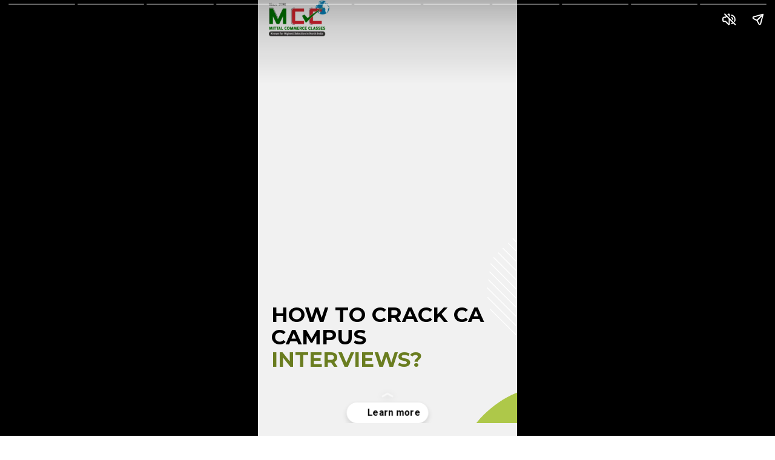

--- FILE ---
content_type: text/html; charset=utf-8
request_url: https://mccjpr.com/web-stories/how-to-crack-ca-campus-interviews/
body_size: 32927
content:
<!DOCTYPE html>
<html amp="" lang="en-US" transformed="self;v=1" i-amphtml-layout=""><head><meta charset="utf-8"><meta name="viewport" content="width=device-width,minimum-scale=1"><link rel="modulepreload" href="https://cdn.ampproject.org/v0.mjs" as="script" crossorigin="anonymous"><link rel="preconnect" href="https://cdn.ampproject.org"><link rel="preload" as="script" href="https://cdn.ampproject.org/v0/amp-story-1.0.js"><style amp-runtime="" i-amphtml-version="012512221826001">html{overflow-x:hidden!important}html.i-amphtml-fie{height:100%!important;width:100%!important}html:not([amp4ads]),html:not([amp4ads]) body{height:auto!important}html:not([amp4ads]) body{margin:0!important}body{-webkit-text-size-adjust:100%;-moz-text-size-adjust:100%;-ms-text-size-adjust:100%;text-size-adjust:100%}html.i-amphtml-singledoc.i-amphtml-embedded{-ms-touch-action:pan-y pinch-zoom;touch-action:pan-y pinch-zoom}html.i-amphtml-fie>body,html.i-amphtml-singledoc>body{overflow:visible!important}html.i-amphtml-fie:not(.i-amphtml-inabox)>body,html.i-amphtml-singledoc:not(.i-amphtml-inabox)>body{position:relative!important}html.i-amphtml-ios-embed-legacy>body{overflow-x:hidden!important;overflow-y:auto!important;position:absolute!important}html.i-amphtml-ios-embed{overflow-y:auto!important;position:static}#i-amphtml-wrapper{overflow-x:hidden!important;overflow-y:auto!important;position:absolute!important;top:0!important;left:0!important;right:0!important;bottom:0!important;margin:0!important;display:block!important}html.i-amphtml-ios-embed.i-amphtml-ios-overscroll,html.i-amphtml-ios-embed.i-amphtml-ios-overscroll>#i-amphtml-wrapper{-webkit-overflow-scrolling:touch!important}#i-amphtml-wrapper>body{position:relative!important;border-top:1px solid transparent!important}#i-amphtml-wrapper+body{visibility:visible}#i-amphtml-wrapper+body .i-amphtml-lightbox-element,#i-amphtml-wrapper+body[i-amphtml-lightbox]{visibility:hidden}#i-amphtml-wrapper+body[i-amphtml-lightbox] .i-amphtml-lightbox-element{visibility:visible}#i-amphtml-wrapper.i-amphtml-scroll-disabled,.i-amphtml-scroll-disabled{overflow-x:hidden!important;overflow-y:hidden!important}amp-instagram{padding:54px 0px 0px!important;background-color:#fff}amp-iframe iframe{box-sizing:border-box!important}[amp-access][amp-access-hide]{display:none}[subscriptions-dialog],body:not(.i-amphtml-subs-ready) [subscriptions-action],body:not(.i-amphtml-subs-ready) [subscriptions-section]{display:none!important}amp-experiment,amp-live-list>[update]{display:none}amp-list[resizable-children]>.i-amphtml-loading-container.amp-hidden{display:none!important}amp-list [fetch-error],amp-list[load-more] [load-more-button],amp-list[load-more] [load-more-end],amp-list[load-more] [load-more-failed],amp-list[load-more] [load-more-loading]{display:none}amp-list[diffable] div[role=list]{display:block}amp-story-page,amp-story[standalone]{min-height:1px!important;display:block!important;height:100%!important;margin:0!important;padding:0!important;overflow:hidden!important;width:100%!important}amp-story[standalone]{background-color:#000!important;position:relative!important}amp-story-page{background-color:#757575}amp-story .amp-active>div,amp-story .i-amphtml-loader-background{display:none!important}amp-story-page:not(:first-of-type):not([distance]):not([active]){transform:translateY(1000vh)!important}amp-autocomplete{position:relative!important;display:inline-block!important}amp-autocomplete>input,amp-autocomplete>textarea{padding:0.5rem;border:1px solid rgba(0,0,0,.33)}.i-amphtml-autocomplete-results,amp-autocomplete>input,amp-autocomplete>textarea{font-size:1rem;line-height:1.5rem}[amp-fx^=fly-in]{visibility:hidden}amp-script[nodom],amp-script[sandboxed]{position:fixed!important;top:0!important;width:1px!important;height:1px!important;overflow:hidden!important;visibility:hidden}
/*# sourceURL=/css/ampdoc.css*/[hidden]{display:none!important}.i-amphtml-element{display:inline-block}.i-amphtml-blurry-placeholder{transition:opacity 0.3s cubic-bezier(0.0,0.0,0.2,1)!important;pointer-events:none}[layout=nodisplay]:not(.i-amphtml-element){display:none!important}.i-amphtml-layout-fixed,[layout=fixed][width][height]:not(.i-amphtml-layout-fixed){display:inline-block;position:relative}.i-amphtml-layout-responsive,[layout=responsive][width][height]:not(.i-amphtml-layout-responsive),[width][height][heights]:not([layout]):not(.i-amphtml-layout-responsive),[width][height][sizes]:not(img):not([layout]):not(.i-amphtml-layout-responsive){display:block;position:relative}.i-amphtml-layout-intrinsic,[layout=intrinsic][width][height]:not(.i-amphtml-layout-intrinsic){display:inline-block;position:relative;max-width:100%}.i-amphtml-layout-intrinsic .i-amphtml-sizer{max-width:100%}.i-amphtml-intrinsic-sizer{max-width:100%;display:block!important}.i-amphtml-layout-container,.i-amphtml-layout-fixed-height,[layout=container],[layout=fixed-height][height]:not(.i-amphtml-layout-fixed-height){display:block;position:relative}.i-amphtml-layout-fill,.i-amphtml-layout-fill.i-amphtml-notbuilt,[layout=fill]:not(.i-amphtml-layout-fill),body noscript>*{display:block;overflow:hidden!important;position:absolute;top:0;left:0;bottom:0;right:0}body noscript>*{position:absolute!important;width:100%;height:100%;z-index:2}body noscript{display:inline!important}.i-amphtml-layout-flex-item,[layout=flex-item]:not(.i-amphtml-layout-flex-item){display:block;position:relative;-ms-flex:1 1 auto;flex:1 1 auto}.i-amphtml-layout-fluid{position:relative}.i-amphtml-layout-size-defined{overflow:hidden!important}.i-amphtml-layout-awaiting-size{position:absolute!important;top:auto!important;bottom:auto!important}i-amphtml-sizer{display:block!important}@supports (aspect-ratio:1/1){i-amphtml-sizer.i-amphtml-disable-ar{display:none!important}}.i-amphtml-blurry-placeholder,.i-amphtml-fill-content{display:block;height:0;max-height:100%;max-width:100%;min-height:100%;min-width:100%;width:0;margin:auto}.i-amphtml-layout-size-defined .i-amphtml-fill-content{position:absolute;top:0;left:0;bottom:0;right:0}.i-amphtml-replaced-content,.i-amphtml-screen-reader{padding:0!important;border:none!important}.i-amphtml-screen-reader{position:fixed!important;top:0px!important;left:0px!important;width:4px!important;height:4px!important;opacity:0!important;overflow:hidden!important;margin:0!important;display:block!important;visibility:visible!important}.i-amphtml-screen-reader~.i-amphtml-screen-reader{left:8px!important}.i-amphtml-screen-reader~.i-amphtml-screen-reader~.i-amphtml-screen-reader{left:12px!important}.i-amphtml-screen-reader~.i-amphtml-screen-reader~.i-amphtml-screen-reader~.i-amphtml-screen-reader{left:16px!important}.i-amphtml-unresolved{position:relative;overflow:hidden!important}.i-amphtml-select-disabled{-webkit-user-select:none!important;-ms-user-select:none!important;user-select:none!important}.i-amphtml-notbuilt,[layout]:not(.i-amphtml-element),[width][height][heights]:not([layout]):not(.i-amphtml-element),[width][height][sizes]:not(img):not([layout]):not(.i-amphtml-element){position:relative;overflow:hidden!important;color:transparent!important}.i-amphtml-notbuilt:not(.i-amphtml-layout-container)>*,[layout]:not([layout=container]):not(.i-amphtml-element)>*,[width][height][heights]:not([layout]):not(.i-amphtml-element)>*,[width][height][sizes]:not([layout]):not(.i-amphtml-element)>*{display:none}amp-img:not(.i-amphtml-element)[i-amphtml-ssr]>img.i-amphtml-fill-content{display:block}.i-amphtml-notbuilt:not(.i-amphtml-layout-container),[layout]:not([layout=container]):not(.i-amphtml-element),[width][height][heights]:not([layout]):not(.i-amphtml-element),[width][height][sizes]:not(img):not([layout]):not(.i-amphtml-element){color:transparent!important;line-height:0!important}.i-amphtml-ghost{visibility:hidden!important}.i-amphtml-element>[placeholder],[layout]:not(.i-amphtml-element)>[placeholder],[width][height][heights]:not([layout]):not(.i-amphtml-element)>[placeholder],[width][height][sizes]:not([layout]):not(.i-amphtml-element)>[placeholder]{display:block;line-height:normal}.i-amphtml-element>[placeholder].amp-hidden,.i-amphtml-element>[placeholder].hidden{visibility:hidden}.i-amphtml-element:not(.amp-notsupported)>[fallback],.i-amphtml-layout-container>[placeholder].amp-hidden,.i-amphtml-layout-container>[placeholder].hidden{display:none}.i-amphtml-layout-size-defined>[fallback],.i-amphtml-layout-size-defined>[placeholder]{position:absolute!important;top:0!important;left:0!important;right:0!important;bottom:0!important;z-index:1}amp-img[i-amphtml-ssr]:not(.i-amphtml-element)>[placeholder]{z-index:auto}.i-amphtml-notbuilt>[placeholder]{display:block!important}.i-amphtml-hidden-by-media-query{display:none!important}.i-amphtml-element-error{background:red!important;color:#fff!important;position:relative!important}.i-amphtml-element-error:before{content:attr(error-message)}i-amp-scroll-container,i-amphtml-scroll-container{position:absolute;top:0;left:0;right:0;bottom:0;display:block}i-amp-scroll-container.amp-active,i-amphtml-scroll-container.amp-active{overflow:auto;-webkit-overflow-scrolling:touch}.i-amphtml-loading-container{display:block!important;pointer-events:none;z-index:1}.i-amphtml-notbuilt>.i-amphtml-loading-container{display:block!important}.i-amphtml-loading-container.amp-hidden{visibility:hidden}.i-amphtml-element>[overflow]{cursor:pointer;position:relative;z-index:2;visibility:hidden;display:initial;line-height:normal}.i-amphtml-layout-size-defined>[overflow]{position:absolute}.i-amphtml-element>[overflow].amp-visible{visibility:visible}template{display:none!important}.amp-border-box,.amp-border-box *,.amp-border-box :after,.amp-border-box :before{box-sizing:border-box}amp-pixel{display:none!important}amp-analytics,amp-auto-ads,amp-story-auto-ads{position:fixed!important;top:0!important;width:1px!important;height:1px!important;overflow:hidden!important;visibility:hidden}amp-story{visibility:hidden!important}html.i-amphtml-fie>amp-analytics{position:initial!important}[visible-when-invalid]:not(.visible),form [submit-error],form [submit-success],form [submitting]{display:none}amp-accordion{display:block!important}@media (min-width:1px){:where(amp-accordion>section)>:first-child{margin:0;background-color:#efefef;padding-right:20px;border:1px solid #dfdfdf}:where(amp-accordion>section)>:last-child{margin:0}}amp-accordion>section{float:none!important}amp-accordion>section>*{float:none!important;display:block!important;overflow:hidden!important;position:relative!important}amp-accordion,amp-accordion>section{margin:0}amp-accordion:not(.i-amphtml-built)>section>:last-child{display:none!important}amp-accordion:not(.i-amphtml-built)>section[expanded]>:last-child{display:block!important}
/*# sourceURL=/css/ampshared.css*/</style><meta name="amp-story-generator-name" content="Web Stories for WordPress"><meta name="amp-story-generator-version" content="1.42.0"><meta name="robots" content="index, follow, max-image-preview:large, max-snippet:-1, max-video-preview:-1"><meta name="description" content="How to Crack CA Campus Interviews?"><meta property="og:locale" content="en_US"><meta property="og:type" content="article"><meta property="og:title" content="How to Crack CA Campus Interviews? - Mittal Commerce Classes"><meta property="og:description" content="How to Crack CA Campus Interviews?"><meta property="og:url" content="https://mccjpr.com/web-stories/how-to-crack-ca-campus-interviews/"><meta property="og:site_name" content="Mittal Commerce Classes"><meta property="article:publisher" content="https://www.facebook.com/MittalCommerceClasses/"><meta property="article:modified_time" content="2023-12-29T13:45:17+00:00"><meta property="og:image" content="https://mccjpr.com/wp-content/uploads/2023/12/cropped-image-507.png"><meta property="og:image:width" content="640"><meta property="og:image:height" content="853"><meta property="og:image:type" content="image/png"><meta name="twitter:card" content="summary_large_image"><meta name="twitter:label1" content="Est. reading time"><meta name="twitter:data1" content="1 minute"><meta name="generator" content="WordPress 6.9"><meta name="generator" content="WooCommerce 10.4.3"><meta name="msapplication-TileImage" content="https://mccjpr.com/wp-content/uploads/2019/04/cropped-mcc_favicon_512-1-270x270.png"><link rel="preconnect" href="https://fonts.gstatic.com" crossorigin=""><link rel="dns-prefetch" href="https://fonts.gstatic.com"><link rel="dns-prefetch" href="//code.jquery.com"><link rel="dns-prefetch" href="//maxcdn.bootstrapcdn.com"><link rel="dns-prefetch" href="//cdnjs.cloudflare.com"><script async="" src="https://cdn.ampproject.org/v0.mjs" type="module" crossorigin="anonymous"></script><script async nomodule src="https://cdn.ampproject.org/v0.js" crossorigin="anonymous"></script><script async="" src="https://cdn.ampproject.org/v0/amp-story-1.0.mjs" custom-element="amp-story" type="module" crossorigin="anonymous"></script><script async nomodule src="https://cdn.ampproject.org/v0/amp-story-1.0.js" crossorigin="anonymous" custom-element="amp-story"></script><script src="https://cdn.ampproject.org/v0/amp-story-auto-analytics-0.1.mjs" async="" custom-element="amp-story-auto-analytics" type="module" crossorigin="anonymous"></script><script async nomodule src="https://cdn.ampproject.org/v0/amp-story-auto-analytics-0.1.js" crossorigin="anonymous" custom-element="amp-story-auto-analytics"></script><link rel="icon" href="https://mccjpr.com/wp-content/uploads/2019/04/cropped-mcc_favicon_512-1-32x32.png" sizes="32x32"><link rel="icon" href="https://mccjpr.com/wp-content/uploads/2019/04/cropped-mcc_favicon_512-1-192x192.png" sizes="192x192"><link href="https://fonts.googleapis.com/css2?display=swap&amp;family=Montserrat%3Awght%40700&amp;family=Roboto%3Awght%40700&amp;family=Anton&amp;family=Noto+Sans%3Awght%40700" rel="stylesheet"><style amp-custom="">h2,h3{font-weight:normal}amp-story-page{background-color:#131516}amp-story-grid-layer{overflow:visible}@media (max-aspect-ratio: 9 / 16){@media (min-aspect-ratio: 320 / 678){amp-story-grid-layer.grid-layer{margin-top:calc(( 100% / .5625 - 100% / .66666666666667 ) / 2)}}}.page-fullbleed-area{position:absolute;overflow:hidden;width:100%;left:0;height:calc(1.1851851851852 * 100%);top:calc(( 1 - 1.1851851851852 ) * 100% / 2)}.page-safe-area{overflow:visible;position:absolute;top:0;bottom:0;left:0;right:0;width:100%;height:calc(.84375 * 100%);margin:auto 0}.mask{position:absolute;overflow:hidden}.fill{position:absolute;top:0;left:0;right:0;bottom:0;margin:0}@media (prefers-reduced-motion: no-preference){.animation-wrapper{opacity:var(--initial-opacity);transform:var(--initial-transform)}}._d295f6f{background-color:#f1f1f1}._6120891{position:absolute;pointer-events:none;left:0;top:-9.25926%;width:100%;height:118.51852%;opacity:1}._89d52dd{pointer-events:initial;width:100%;height:100%;display:block;position:absolute;top:0;left:0;z-index:0}._dc67a5c{will-change:transform}._c47ba8e{position:absolute;pointer-events:none;left:4.12621%;top:-15.85761%;width:128.15534%;height:85.43689%;opacity:1}._7afe97d{pointer-events:initial;width:100%;height:100%;display:block;position:absolute;top:0;left:0;z-index:0;clip-path:url("#el-bdefdc65-f4c5-4532-a43b-1c6a6c51be62");-webkit-clip-path:url("#el-bdefdc65-f4c5-4532-a43b-1c6a6c51be62")}._26790ef{position:absolute;width:260.99999%;height:174%;left:-131.27472%;top:-32.39115%}._ae9a6d6{position:absolute;pointer-events:none;left:73.30097%;top:91.42395%;width:83.25243%;height:55.50162%;opacity:.7}._0760504{pointer-events:initial;width:100%;height:100%;display:block;position:absolute;top:0;left:0;z-index:0;clip-path:url("#el-e318f391-b0a8-402c-8a12-200e1c3b6c83");-webkit-clip-path:url("#el-e318f391-b0a8-402c-8a12-200e1c3b6c83")}._518c6a0{background-color:#91b600;will-change:transform}._1510f32{position:absolute;pointer-events:none;left:5.09709%;top:71.84466%;width:95.87379%;height:18.28479%;opacity:1}._813397d{pointer-events:initial;width:100%;height:100%;display:block;position:absolute;top:0;left:0;z-index:0;border-radius:.50632911392405% .50632911392405% .50632911392405% .50632911392405%/1.7699115044248% 1.7699115044248% 1.7699115044248% 1.7699115044248%}._0d5270d{white-space:pre-line;overflow-wrap:break-word;word-break:break-word;margin:.49708860759494% 0;font-family:"Montserrat",sans-serif;font-size:.533981em;line-height:1.1;text-align:left;padding:0;color:#000}._31a3ffd{font-weight:700;text-transform:uppercase}._787522b{font-weight:700;color:#6a7d20;text-transform:uppercase}._aec7dbe{position:absolute;pointer-events:none;left:88.34951%;top:52.26537%;width:47.3301%;height:31.5534%;opacity:1}._25a5434{display:block;position:absolute;top:0;height:100%;width:auto}._ac91045{position:absolute;pointer-events:none;left:4.12621%;top:-5.82524%;width:23.54369%;height:9.06149%;opacity:1}._ede5039{position:absolute;width:100%;height:100.8107%;left:0%;top:-.40535%}._5deb960{position:absolute;pointer-events:none;left:11.65049%;top:-23.13916%;width:128.15534%;height:85.43689%;opacity:1}._e91089f{width:100%;height:100%;display:block;position:absolute;top:0;left:0;--initial-opacity:1;--initial-transform:translate3d(68.93939%,0px,0)}._75da10d{width:100%;height:100%;display:block;position:absolute;top:0;left:0;--initial-opacity:0;--initial-transform:none}._32eb1ef{width:100%;height:100%;display:block;position:absolute;top:0;left:0;--initial-opacity:1;--initial-transform:scale(.15)}._296f313{pointer-events:initial;width:100%;height:100%;display:block;position:absolute;top:0;left:0;z-index:0;clip-path:url("#el-cd190762-80a7-4d6b-9726-2481c606ab68");-webkit-clip-path:url("#el-cd190762-80a7-4d6b-9726-2481c606ab68")}._cda3b66{position:absolute;width:149.99999%;height:100%;left:-25%;top:0%}._115f96f{pointer-events:initial;width:100%;height:100%;display:block;position:absolute;top:0;left:0;z-index:0;clip-path:url("#el-4fc16dc8-4d3b-4790-b80d-b9796c273382");-webkit-clip-path:url("#el-4fc16dc8-4d3b-4790-b80d-b9796c273382")}._e85fd9c{position:absolute;pointer-events:none;left:3.15534%;top:64.72492%;width:93.4466%;height:26.69903%;opacity:1}._9d7fba0{width:100%;height:100%;display:block;position:absolute;top:0;left:0;--initial-opacity:1;--initial-transform:translate3d(-103.37662%,0px,0)}._10faed9{pointer-events:initial;width:100%;height:100%;display:block;position:absolute;top:0;left:0;z-index:0;border-radius:.51948051948052% .51948051948052% .51948051948052% .51948051948052%/1.2121212121212% 1.2121212121212% 1.2121212121212% 1.2121212121212%}._3b150f1{white-space:pre-line;overflow-wrap:break-word;word-break:break-word;margin:-.065909090909091% 0;font-family:"Roboto",sans-serif;font-size:.453074em;line-height:1.19;text-align:left;padding:0;color:#000}._e49e31a{font-weight:700;color:#6a7d20}._47e5cc9{font-weight:700}._ef007ce{position:absolute;pointer-events:none;left:4.12621%;top:-22.00647%;width:128.15534%;height:85.43689%;opacity:1}._59b36f4{width:100%;height:100%;display:block;position:absolute;top:0;left:0;--initial-opacity:1;--initial-transform:translate3d(74.81061%,0px,0)}._d8710bc{pointer-events:initial;width:100%;height:100%;display:block;position:absolute;top:0;left:0;z-index:0;clip-path:url("#el-19c0d30f-8a18-47f9-808e-8eaf32459629");-webkit-clip-path:url("#el-19c0d30f-8a18-47f9-808e-8eaf32459629")}._03283df{position:absolute;width:149.99999%;height:100%;left:-49.99999%;top:0%}._2e77737{pointer-events:initial;width:100%;height:100%;display:block;position:absolute;top:0;left:0;z-index:0;clip-path:url("#el-5c16f701-9e81-4ba9-84b0-53efddb012e6");-webkit-clip-path:url("#el-5c16f701-9e81-4ba9-84b0-53efddb012e6")}._f604462{position:absolute;pointer-events:none;left:88.34951%;top:47.57282%;width:47.3301%;height:31.5534%;opacity:1}._0bed176{position:absolute;pointer-events:none;left:4.12621%;top:66.18123%;width:95.87379%;height:26.69903%;opacity:1}._1b2a789{width:100%;height:100%;display:block;position:absolute;top:0;left:0;--initial-opacity:1;--initial-transform:translate3d(-104.30379%,0px,0)}._c211ed1{pointer-events:initial;width:100%;height:100%;display:block;position:absolute;top:0;left:0;z-index:0;border-radius:.50632911392405% .50632911392405% .50632911392405% .50632911392405%/1.2121212121212% 1.2121212121212% 1.2121212121212% 1.2121212121212%}._2680491{white-space:pre-line;overflow-wrap:break-word;word-break:break-word;margin:-.064240506329114% 0;font-family:"Roboto",sans-serif;font-size:.453074em;line-height:1.19;text-align:left;padding:0;color:#000}._48704c6{position:absolute;pointer-events:none;left:0;top:-18.28479%;width:128.15534%;height:85.43689%;opacity:1}._d98c317{width:100%;height:100%;display:block;position:absolute;top:0;left:0;--initial-opacity:1;--initial-transform:translate3d(78.0303%,0px,0)}._51cb146{pointer-events:initial;width:100%;height:100%;display:block;position:absolute;top:0;left:0;z-index:0;clip-path:url("#el-af50bedc-5c7d-409c-903b-7424e3d21ce2");-webkit-clip-path:url("#el-af50bedc-5c7d-409c-903b-7424e3d21ce2")}._1ee7f2a{position:absolute;width:149.99999%;height:100%;left:-4.76992%;top:0%}._11a433d{pointer-events:initial;width:100%;height:100%;display:block;position:absolute;top:0;left:0;z-index:0;clip-path:url("#el-cab83f17-6588-43ee-a4c4-e6dbe418bb55");-webkit-clip-path:url("#el-cab83f17-6588-43ee-a4c4-e6dbe418bb55")}._b7af2b7{position:absolute;pointer-events:none;left:4.12621%;top:69.41748%;width:91.74757%;height:26.69903%;opacity:1}._dc94a66{width:100%;height:100%;display:block;position:absolute;top:0;left:0;--initial-opacity:1;--initial-transform:translate3d(-104.49735%,0px,0)}._74cefde{pointer-events:initial;width:100%;height:100%;display:block;position:absolute;top:0;left:0;z-index:0;border-radius:.52910052910053% .52910052910053% .52910052910053% .52910052910053%/1.2121212121212% 1.2121212121212% 1.2121212121212% 1.2121212121212%}._da5ba17{white-space:pre-line;overflow-wrap:break-word;word-break:break-word;margin:-.06712962962963% 0;font-family:"Roboto",sans-serif;font-size:.453074em;line-height:1.19;text-align:left;padding:0;color:#000}._92b3f94{font-weight:700;color:#597031}._44758a8{position:absolute;pointer-events:none;left:4.12621%;top:-23.30097%;width:128.15534%;height:85.43689%;opacity:1}._9af0ee2{pointer-events:initial;width:100%;height:100%;display:block;position:absolute;top:0;left:0;z-index:0;clip-path:url("#el-b0b28b95-1196-49d9-9e97-a8190b391854");-webkit-clip-path:url("#el-b0b28b95-1196-49d9-9e97-a8190b391854")}._f5405d3{pointer-events:initial;width:100%;height:100%;display:block;position:absolute;top:0;left:0;z-index:0;clip-path:url("#el-6b8e081a-95b8-4ceb-adaf-491624bb8658");-webkit-clip-path:url("#el-6b8e081a-95b8-4ceb-adaf-491624bb8658")}._932e874{position:absolute;pointer-events:none;left:88.34951%;top:46.44013%;width:47.3301%;height:31.5534%;opacity:1}._41863c7{position:absolute;pointer-events:none;left:4.12621%;top:64.72492%;width:91.74757%;height:26.69903%;opacity:1}._688bc75{pointer-events:initial;width:100%;height:100%;display:block;position:absolute;top:0;left:0;z-index:0;clip-path:url("#el-738ae65a-2f4a-40dc-a7d7-97be0c26b15f");-webkit-clip-path:url("#el-738ae65a-2f4a-40dc-a7d7-97be0c26b15f")}._0402a45{position:absolute;width:149.99999%;height:100%;left:-36.19879%;top:0%}._94f21bb{pointer-events:initial;width:100%;height:100%;display:block;position:absolute;top:0;left:0;z-index:0;clip-path:url("#el-23295657-9370-4225-b5c1-a0ee408aeb32");-webkit-clip-path:url("#el-23295657-9370-4225-b5c1-a0ee408aeb32")}._4d1291a{position:absolute;pointer-events:none;left:4.85437%;top:-24.91909%;width:128.15534%;height:85.43689%;opacity:1}._61c2959{width:100%;height:100%;display:block;position:absolute;top:0;left:0;--initial-opacity:1;--initial-transform:translate3d(74.24242%,0px,0)}._fe920b3{pointer-events:initial;width:100%;height:100%;display:block;position:absolute;top:0;left:0;z-index:0;clip-path:url("#el-4427b865-4f98-4398-b9e7-a2c306c9c319");-webkit-clip-path:url("#el-4427b865-4f98-4398-b9e7-a2c306c9c319")}._8842a64{position:absolute;width:149.99999%;height:100%;left:-31.69265%;top:0%}._e8d1d7d{pointer-events:initial;width:100%;height:100%;display:block;position:absolute;top:0;left:0;z-index:0;clip-path:url("#el-45bf2663-a293-4096-9e43-22935fbd976f");-webkit-clip-path:url("#el-45bf2663-a293-4096-9e43-22935fbd976f")}._bac1528{position:absolute;pointer-events:none;left:4.12621%;top:63.75405%;width:91.74757%;height:32.36246%;opacity:1}._a08065d{pointer-events:initial;width:100%;height:100%;display:block;position:absolute;top:0;left:0;z-index:0;border-radius:.52910052910053% .52910052910053% .52910052910053% .52910052910053%/1% 1% 1% 1%}._29006b1{pointer-events:initial;width:100%;height:100%;display:block;position:absolute;top:0;left:0;z-index:0;clip-path:url("#el-de2c988d-3789-4152-b243-4f59cb1fa87b");-webkit-clip-path:url("#el-de2c988d-3789-4152-b243-4f59cb1fa87b")}._066b27d{position:absolute;width:150.36854%;height:100%;left:-50.08986%;top:0%}._862c215{pointer-events:initial;width:100%;height:100%;display:block;position:absolute;top:0;left:0;z-index:0;clip-path:url("#el-f6244123-fbb6-46e8-9dcc-18da8f6cf22d");-webkit-clip-path:url("#el-f6244123-fbb6-46e8-9dcc-18da8f6cf22d")}._4fdb146{position:absolute;pointer-events:none;left:4.85437%;top:63.75405%;width:91.74757%;height:26.69903%;opacity:1}._a0c781e{width:100%;height:100%;display:block;position:absolute;top:0;left:0;--initial-opacity:1;--initial-transform:translate3d(-105.29101%,0px,0)}._d814c57{pointer-events:initial;width:100%;height:100%;display:block;position:absolute;top:0;left:0;z-index:0;clip-path:url("#el-5731d1f9-3ea5-40fe-abfb-7a56985a73e8");-webkit-clip-path:url("#el-5731d1f9-3ea5-40fe-abfb-7a56985a73e8")}._0242b95{position:absolute;width:123%;height:184.50001%;left:0%;top:-14.44059%}._4946508{pointer-events:initial;width:100%;height:100%;display:block;position:absolute;top:0;left:0;z-index:0;clip-path:url("#el-4bf0ce9e-c0e9-40aa-bf6f-0ca702165972");-webkit-clip-path:url("#el-4bf0ce9e-c0e9-40aa-bf6f-0ca702165972")}._468bcf9{position:absolute;pointer-events:none;left:4.12621%;top:-21.0356%;width:128.15534%;height:85.43689%;opacity:1}._4c9023a{pointer-events:initial;width:100%;height:100%;display:block;position:absolute;top:0;left:0;z-index:0;clip-path:url("#el-d14c803c-8077-4c88-b4ef-fb1e001c8d6f");-webkit-clip-path:url("#el-d14c803c-8077-4c88-b4ef-fb1e001c8d6f")}._5c6e5f3{pointer-events:initial;width:100%;height:100%;display:block;position:absolute;top:0;left:0;z-index:0;clip-path:url("#el-5c776594-0839-40be-8114-5f04695958c5");-webkit-clip-path:url("#el-5c776594-0839-40be-8114-5f04695958c5")}._c528fa9{position:absolute;pointer-events:none;left:4.85437%;top:67.1521%;width:91.74757%;height:21.52104%;opacity:1}._5533f5f{pointer-events:initial;width:100%;height:100%;display:block;position:absolute;top:0;left:0;z-index:0;border-radius:.52910052910053% .52910052910053% .52910052910053% .52910052910053%/1.5037593984962% 1.5037593984962% 1.5037593984962% 1.5037593984962%}._a144df7{position:absolute;pointer-events:none;left:7.28155%;top:-5.01618%;width:54.12621%;height:22.00647%;opacity:1}._45e0a7c{width:100%;height:100%;display:block;position:absolute;top:0;left:0;--initial-opacity:1;--initial-transform:translate3d(0px,-119.28106%,0)}._6a79a16{white-space:pre-line;overflow-wrap:break-word;word-break:break-word;margin:6.1188428391256% 0;font-family:"Anton",sans-serif;font-size:.873786em;line-height:1;text-align:left;padding:0;color:#000}._812798c{text-transform:uppercase}._7f8a437{color:#6a7d20;text-transform:uppercase}._d62e60c{color:#6a7d20}._c5c4eb6{position:absolute;pointer-events:none;left:7.52427%;top:20.87379%;width:27.18447%;height:18.12298%;opacity:1}._9962d6f{width:100%;height:100%;display:block;position:absolute;top:0;left:0;--initial-opacity:1;--initial-transform:translate3d(0px,-266.26984%,0)}._254c3af{width:100%;height:100%;display:block;position:absolute;top:0;left:0}._798e906{position:absolute;width:100%;height:133.28125%;left:0%;top:-16.64063%}._d700ca7{position:absolute;pointer-events:none;left:41.26214%;top:21.35922%;width:54.12621%;height:16.18123%;opacity:1}._21b81f6{width:100%;height:100%;display:block;position:absolute;top:0;left:0;--initial-opacity:1;--initial-transform:translate3d(0px,-289.2222%,0)}._7c49b80{white-space:pre-line;overflow-wrap:break-word;word-break:break-word;margin:-.71165919282511% 0;font-family:"Noto Sans",sans-serif;font-size:.372168em;line-height:1.5;text-align:left;padding:0;color:#000}._3c84fc9{position:absolute;pointer-events:none;left:41.26214%;top:43.04207%;width:54.12621%;height:16.18123%;opacity:1}._cf8d003{width:100%;height:100%;display:block;position:absolute;top:0;left:0;--initial-opacity:1;--initial-transform:translate3d(0px,-423.22221%,0)}._e703d95{position:absolute;pointer-events:none;left:7.28155%;top:42.71845%;width:27.18447%;height:18.12298%;opacity:1}._78642c0{width:100%;height:100%;display:block;position:absolute;top:0;left:0;--initial-opacity:1;--initial-transform:translate3d(0px,-386.80554%,0)}._b37c219{position:absolute;pointer-events:none;left:71.35922%;top:-6.6343%;width:23.54369%;height:9.06149%;opacity:1}._bdba597{position:absolute;pointer-events:none;left:63.83495%;top:84.46602%;width:83.25243%;height:55.50162%;opacity:.7}._bfd63a9{pointer-events:initial;width:100%;height:100%;display:block;position:absolute;top:0;left:0;z-index:0;clip-path:url("#el-4473ff19-a384-43ab-8d2a-90af3e9102ec");-webkit-clip-path:url("#el-4473ff19-a384-43ab-8d2a-90af3e9102ec")}._12949b5{position:absolute;pointer-events:none;left:72.3301%;top:88.34951%;width:83.25243%;height:55.50162%;opacity:.7}._e1edd83{pointer-events:initial;width:100%;height:100%;display:block;position:absolute;top:0;left:0;z-index:0;clip-path:url("#el-c757a552-e182-487f-9e76-5b67d8fb477c");-webkit-clip-path:url("#el-c757a552-e182-487f-9e76-5b67d8fb477c")}._7a09ed7{background-color:#6a7d20;will-change:transform}._70f3c24{position:absolute;pointer-events:none;left:11.16505%;top:63.43042%;width:77.91262%;height:5.66343%;opacity:1}._ae218ee{width:100%;height:100%;display:block;position:absolute;top:0;left:0;--initial-opacity:1;--initial-transform:translate3d(0px,809.20643%,0)}._e976ae9{pointer-events:initial;width:100%;height:100%;display:block;position:absolute;top:0;left:0;z-index:0;border-radius:.62305295950156% .62305295950156% .62305295950156% .62305295950156%/5.7142857142857% 5.7142857142857% 5.7142857142857% 5.7142857142857%}._3a27b8f{white-space:pre-line;overflow-wrap:break-word;word-break:break-word;margin:-.13142523364486% 0;font-family:"Roboto",sans-serif;font-size:.485437em;line-height:1.2;text-align:left;padding:0;color:#000}._f090a41{position:absolute;pointer-events:none;left:13.59223%;top:70.22654%;width:21.1165%;height:14.23948%;opacity:1}._a657e65{width:100%;height:100%;display:block;position:absolute;top:0;left:0;--initial-opacity:1;--initial-transform:translate3d(0px,274.11619%,0)}._ae34b57{position:absolute;width:101.14943%;height:100%;left:-.57472%;top:0%}._c3020d5{position:absolute;pointer-events:none;left:37.13592%;top:69.41748%;width:24.27184%;height:15.85761%;opacity:1}._65cf586{width:100%;height:100%;display:block;position:absolute;top:0;left:0;--initial-opacity:1;--initial-transform:translate3d(0px,251.24707%,0)}._6078181{position:absolute;width:100%;height:102.04077%;left:0%;top:-1.02038%}._dac0e29{position:absolute;pointer-events:none;left:61.40777%;top:69.7411%;width:21.84466%;height:15.04854%;opacity:1}._8d22936{width:100%;height:100%;display:block;position:absolute;top:0;left:0;--initial-opacity:1;--initial-transform:translate3d(0px,262.60461%,0)}._3fbedb1{position:absolute;width:103.33331%;height:100%;left:-1.66665%;top:0%}

/*# sourceURL=amp-custom.css */</style><link rel="alternate" type="application/rss+xml" title="Mittal Commerce Classes » Feed" href="https://mccjpr.com/feed/"><link rel="alternate" type="application/rss+xml" title="Mittal Commerce Classes » Comments Feed" href="https://mccjpr.com/comments/feed/"><title>How to Crack CA Campus Interviews? - Mittal Commerce Classes</title><link rel="canonical" href="https://mccjpr.com/web-stories/how-to-crack-ca-campus-interviews/"><script type="application/ld+json" class="yoast-schema-graph">{"@context":"https://schema.org","@graph":[{"@type":"Article","@id":"https://mccjpr.com/web-stories/how-to-crack-ca-campus-interviews/#article","isPartOf":{"@id":"https://mccjpr.com/web-stories/how-to-crack-ca-campus-interviews/"},"author":{"name":"MCC Team","@id":"https://mccjpr.com/#/schema/person/c6377252b925121492e1efd4de8dff6b"},"headline":"How to Crack CA Campus Interviews?","datePublished":"2023-12-29T13:45:16+00:00","dateModified":"2023-12-29T13:45:17+00:00","mainEntityOfPage":{"@id":"https://mccjpr.com/web-stories/how-to-crack-ca-campus-interviews/"},"wordCount":218,"publisher":{"@id":"https://mccjpr.com/#organization"},"image":{"@id":"https://mccjpr.com/web-stories/how-to-crack-ca-campus-interviews/#primaryimage"},"thumbnailUrl":"https://mccjpr.com/wp-content/uploads/2023/12/cropped-image-507.png","inLanguage":"en-US"},{"@type":"WebPage","@id":"https://mccjpr.com/web-stories/how-to-crack-ca-campus-interviews/","url":"https://mccjpr.com/web-stories/how-to-crack-ca-campus-interviews/","name":"How to Crack CA Campus Interviews? - Mittal Commerce Classes","isPartOf":{"@id":"https://mccjpr.com/#website"},"primaryImageOfPage":{"@id":"https://mccjpr.com/web-stories/how-to-crack-ca-campus-interviews/#primaryimage"},"image":{"@id":"https://mccjpr.com/web-stories/how-to-crack-ca-campus-interviews/#primaryimage"},"thumbnailUrl":"https://mccjpr.com/wp-content/uploads/2023/12/cropped-image-507.png","datePublished":"2023-12-29T13:45:16+00:00","dateModified":"2023-12-29T13:45:17+00:00","breadcrumb":{"@id":"https://mccjpr.com/web-stories/how-to-crack-ca-campus-interviews/#breadcrumb"},"inLanguage":"en-US","potentialAction":[{"@type":"ReadAction","target":["https://mccjpr.com/web-stories/how-to-crack-ca-campus-interviews/"]}]},{"@type":"ImageObject","inLanguage":"en-US","@id":"https://mccjpr.com/web-stories/how-to-crack-ca-campus-interviews/#primaryimage","url":"https://mccjpr.com/wp-content/uploads/2023/12/cropped-image-507.png","contentUrl":"https://mccjpr.com/wp-content/uploads/2023/12/cropped-image-507.png","width":640,"height":853,"caption":"image"},{"@type":"BreadcrumbList","@id":"https://mccjpr.com/web-stories/how-to-crack-ca-campus-interviews/#breadcrumb","itemListElement":[{"@type":"ListItem","position":1,"name":"Home","item":"https://mccjpr.com/"},{"@type":"ListItem","position":2,"name":"How to Crack CA Campus Interviews?"}]},{"@type":"WebSite","@id":"https://mccjpr.com/#website","url":"https://mccjpr.com/","name":"Mittal Commerce Classes","description":"","publisher":{"@id":"https://mccjpr.com/#organization"},"potentialAction":[{"@type":"SearchAction","target":{"@type":"EntryPoint","urlTemplate":"https://mccjpr.com/?s={search_term_string}"},"query-input":{"@type":"PropertyValueSpecification","valueRequired":true,"valueName":"search_term_string"}}],"inLanguage":"en-US"},{"@type":"Organization","@id":"https://mccjpr.com/#organization","name":"Mittal Commerce Classes","url":"https://mccjpr.com/","logo":{"@type":"ImageObject","inLanguage":"en-US","@id":"https://mccjpr.com/#/schema/logo/image/","url":"https://mccjpr.com/wp-content/uploads/2023/03/mcc-logo-1.png","contentUrl":"https://mccjpr.com/wp-content/uploads/2023/03/mcc-logo-1.png","width":500,"height":291,"caption":"Mittal Commerce Classes"},"image":{"@id":"https://mccjpr.com/#/schema/logo/image/"},"sameAs":["https://www.facebook.com/MittalCommerceClasses/","https://www.instagram.com/mittalcommerceclasses/"]},{"@type":"Person","@id":"https://mccjpr.com/#/schema/person/c6377252b925121492e1efd4de8dff6b","name":"MCC Team","image":{"@type":"ImageObject","inLanguage":"en-US","@id":"https://mccjpr.com/#/schema/person/image/","url":"https://secure.gravatar.com/avatar/6b6f83c916e045c825238b1d4154f888b5f8229cfec168d49544f91e19ccdf09?s=96&d=mm&r=g","contentUrl":"https://secure.gravatar.com/avatar/6b6f83c916e045c825238b1d4154f888b5f8229cfec168d49544f91e19ccdf09?s=96&d=mm&r=g","caption":"MCC Team"},"url":"https://mccjpr.com/author/tmhmanagementmcc/"}]}</script><link rel="https://api.w.org/" href="https://mccjpr.com/wp-json/"><link rel="alternate" title="JSON" type="application/json" href="https://mccjpr.com/wp-json/web-stories/v1/web-story/47375"><link rel="EditURI" type="application/rsd+xml" title="RSD" href="https://mccjpr.com/xmlrpc.php?rsd"><link rel="prev" title="The Best Strategy for Studying the CA Final Paper" href="https://mccjpr.com/web-stories/the-best-strategy-for-studying-the-ca-final-paper/"><link rel="next" title="Preparing for the CA Foundation: Tips and Tricks for Achieving High Scores" href="https://mccjpr.com/web-stories/preparing-for-the-ca-foundation-tips-and-tricks-for-achieving-high-scores/"><link rel="shortlink" href="https://mccjpr.com/?p=47375"><link rel="alternate" title="oEmbed (JSON)" type="application/json+oembed" href="https://mccjpr.com/wp-json/oembed/1.0/embed?url=https%3A%2F%2Fmccjpr.com%2Fweb-stories%2Fhow-to-crack-ca-campus-interviews%2F"><link rel="alternate" title="oEmbed (XML)" type="text/xml+oembed" href="https://mccjpr.com/wp-json/oembed/1.0/embed?url=https%3A%2F%2Fmccjpr.com%2Fweb-stories%2Fhow-to-crack-ca-campus-interviews%2F&amp;format=xml"><link rel="apple-touch-icon" href="https://mccjpr.com/wp-content/uploads/2019/04/cropped-mcc_favicon_512-1-180x180.png"><script amp-onerror="">document.querySelector("script[src*='/v0.js']").onerror=function(){document.querySelector('style[amp-boilerplate]').textContent=''}</script><style amp-boilerplate="">body{-webkit-animation:-amp-start 8s steps(1,end) 0s 1 normal both;-moz-animation:-amp-start 8s steps(1,end) 0s 1 normal both;-ms-animation:-amp-start 8s steps(1,end) 0s 1 normal both;animation:-amp-start 8s steps(1,end) 0s 1 normal both}@-webkit-keyframes -amp-start{from{visibility:hidden}to{visibility:visible}}@-moz-keyframes -amp-start{from{visibility:hidden}to{visibility:visible}}@-ms-keyframes -amp-start{from{visibility:hidden}to{visibility:visible}}@-o-keyframes -amp-start{from{visibility:hidden}to{visibility:visible}}@keyframes -amp-start{from{visibility:hidden}to{visibility:visible}}</style><noscript><style amp-boilerplate="">body{-webkit-animation:none;-moz-animation:none;-ms-animation:none;animation:none}</style></noscript><link rel="stylesheet" amp-extension="amp-story" href="https://cdn.ampproject.org/v0/amp-story-1.0.css"><script amp-story-dvh-polyfill="">"use strict";if(!self.CSS||!CSS.supports||!CSS.supports("height:1dvh")){function e(){document.documentElement.style.setProperty("--story-dvh",innerHeight/100+"px","important")}addEventListener("resize",e,{passive:!0}),e()}</script></head><body><amp-story standalone="" publisher="Mittal Commerce Classes" publisher-logo-src="https://mccjpr.com/wp-content/uploads/2022/07/logo.png" title="How to Crack CA Campus Interviews?" poster-portrait-src="https://mccjpr.com/wp-content/uploads/2023/12/cropped-image-507.png" background-audio="https://mccjpr.com/wp-content/uploads/2023/12/3.mp3" class="i-amphtml-layout-container" i-amphtml-layout="container"><amp-story-page id="4dc45791-28b8-416a-b74a-da6ddc409a14" auto-advance-after="6s" class="i-amphtml-layout-container" i-amphtml-layout="container"><amp-story-grid-layer template="vertical" aspect-ratio="412:618" class="grid-layer i-amphtml-layout-container" i-amphtml-layout="container" style="--aspect-ratio:412/618;"><div class="_d295f6f page-fullbleed-area"><div class="page-safe-area"><div class="_6120891"><div class="_89d52dd mask" id="el-7ba32155-8890-41dc-9274-00c12b98ba50"><div class="_dc67a5c fill"></div></div></div></div></div></amp-story-grid-layer><amp-story-grid-layer template="vertical" aspect-ratio="412:618" class="grid-layer i-amphtml-layout-container" i-amphtml-layout="container" style="--aspect-ratio:412/618;"><div class="page-fullbleed-area"><div class="page-safe-area"><div class="_c47ba8e"><div class="_7afe97d mask"><svg width="0" height="0"><defs><clippath id="el-bdefdc65-f4c5-4532-a43b-1c6a6c51be62" transform="scale(1 1)" clippathunits="objectBoundingBox"><path d="M 0,0.5 a 0.5,0.5 0 1,0 1,0 a 0.5,0.5 0 1,0 -1,0 Z" /></clippath></defs></svg><div data-leaf-element="true" class="_26790ef"><amp-img layout="fill" src="https://mccjpr.com/wp-content/uploads/2023/12/image-505.png" alt="image" srcset="https://mccjpr.com/wp-content/uploads/2023/12/image-505.png 612w, https://mccjpr.com/wp-content/uploads/2023/12/image-505-600x400.png 600w, https://mccjpr.com/wp-content/uploads/2023/12/image-505-300x200.png 300w, https://mccjpr.com/wp-content/uploads/2023/12/image-505-150x100.png 150w" sizes="(min-width: 1024px) 58vh, 128vw" disable-inline-width="true" class="i-amphtml-layout-fill i-amphtml-layout-size-defined" i-amphtml-layout="fill"></amp-img></div></div></div><div class="_ae9a6d6"><div class="_0760504 mask"><svg width="0" height="0"><defs><clippath id="el-e318f391-b0a8-402c-8a12-200e1c3b6c83" transform="scale(1 1)" clippathunits="objectBoundingBox"><path d="M 0.972222 , 0.500000 c 0.000000 , 0.261111 -0.211111 , 0.472222 -0.472222 , 0.472222 S 0.027778 , 0.761111 , 0.027778 , 0.500000 S 0.238889 , 0.027778 , 0.500000 , 0.027778 S 0.972222 , 0.238889 , 0.972222 , 0.500000 z" /></clippath></defs></svg><div class="_518c6a0 fill"></div></div></div><div class="_1510f32"><div id="el-ff0f3ff9-40aa-4f4e-b47a-b5a3e4815d37" class="_813397d"><h2 class="_0d5270d fill text-wrapper"><span><span class="_31a3ffd">How to Crack CA Campus </span><span class="_787522b">Interviews?</span></span></h2></div></div><div class="_aec7dbe"><div id="el-992268d0-90a5-45ea-80de-35dbb4bd00e3" class="_89d52dd"><svg viewbox="0 0 50 50" fill="none" xmlns="http://www.w3.org/2000/svg" class="_25a5434"><title>Lined Circle</title><path fill-rule="evenodd" clip-rule="evenodd" d="M17.131 49.5821L1.11422 33.5654L1.35103 33.3286L17.3678 49.3453L17.131 49.5821Z" fill="white" /><path fill-rule="evenodd" clip-rule="evenodd" d="M32.8691 0.417855L48.8858 16.4346L48.649 16.6714L32.6322 0.654664L32.8691 0.417855Z" fill="white" /><path fill-rule="evenodd" clip-rule="evenodd" d="M21.1 49.7913L0.208597 28.8999L0.445406 28.6631L21.3369 49.5545L21.1 49.7913Z" fill="white" /><path fill-rule="evenodd" clip-rule="evenodd" d="M28.8998 0.209134L49.7912 21.1006L49.5544 21.3374L28.663 0.445943L28.8998 0.209134Z" fill="white" /><path fill-rule="evenodd" clip-rule="evenodd" d="M25.0697 50L0 24.9303L0.236809 24.6935L25.3065 49.7632L25.0697 50Z" fill="white" /><path fill-rule="evenodd" clip-rule="evenodd" d="M24.9301 0L49.9998 25.0697L49.763 25.3065L24.6933 0.236809L24.9301 0Z" fill="white" /><path fill-rule="evenodd" clip-rule="evenodd" d="M28.3428 49.5127L0.487502 21.6575L0.724311 21.4206L28.5796 49.2759L28.3428 49.5127Z" fill="white" /><path fill-rule="evenodd" clip-rule="evenodd" d="M21.6575 0.487294L49.5128 28.3426L49.276 28.5794L21.4207 0.724104L21.6575 0.487294Z" fill="white" /><path fill-rule="evenodd" clip-rule="evenodd" d="M31.6156 49.0254L0.974769 18.3846L1.21158 18.1478L31.8524 48.7886L31.6156 49.0254Z" fill="white" /><path fill-rule="evenodd" clip-rule="evenodd" d="M18.3845 0.975055L49.0253 31.6158L48.7885 31.8526L18.1477 1.21186L18.3845 0.975055Z" fill="white" /><path fill-rule="evenodd" clip-rule="evenodd" d="M34.8886 48.5376L1.46227 15.1113L1.69908 14.8745L35.1254 48.3008L34.8886 48.5376Z" fill="white" /><path fill-rule="evenodd" clip-rule="evenodd" d="M15.1112 1.46235L48.5375 34.8887L48.3007 35.1255L14.8744 1.69916L15.1112 1.46235Z" fill="white" /><path fill-rule="evenodd" clip-rule="evenodd" d="M37.4654 47.3537L2.64633 12.5346L2.88314 12.2978L37.7022 47.1169L37.4654 47.3537Z" fill="white" /><path fill-rule="evenodd" clip-rule="evenodd" d="M12.5351 2.64608L47.3542 37.4652L47.1174 37.702L12.2983 2.88289L12.5351 2.64608Z" fill="white" /><path fill-rule="evenodd" clip-rule="evenodd" d="M39.3456 45.4735L4.5265 10.6545L4.76331 10.4177L39.5824 45.2367L39.3456 45.4735Z" fill="white" /><path fill-rule="evenodd" clip-rule="evenodd" d="M10.6549 4.52624L45.474 39.3453L45.2372 39.5821L10.4181 4.76305L10.6549 4.52624Z" fill="white" /><path fill-rule="evenodd" clip-rule="evenodd" d="M41.2257 43.5934L6.40666 8.7743L6.64347 8.53749L41.4625 43.3566L41.2257 43.5934Z" fill="white" /><path fill-rule="evenodd" clip-rule="evenodd" d="M8.77455 6.40664L43.5936 41.2257L43.3568 41.4625L8.53774 6.64345L8.77455 6.40664Z" fill="white" /></svg></div></div><div class="_ac91045"><div class="_89d52dd mask" id="el-21e2c4a0-1f91-45d7-b77e-e57118d44167"><div data-leaf-element="true" class="_ede5039"><amp-img layout="fill" src="https://mccjpr.com/wp-content/uploads/2023/11/mcc-logo-1-1-1.webp" alt="mcc-logo-1 (1)" srcset="https://mccjpr.com/wp-content/uploads/2023/11/mcc-logo-1-1-1.webp 500w, https://mccjpr.com/wp-content/uploads/2023/11/mcc-logo-1-1-1-300x175.webp 300w, https://mccjpr.com/wp-content/uploads/2023/11/mcc-logo-1-1-1-150x87.webp 150w" sizes="(min-width: 1024px) 11vh, 24vw" disable-inline-width="true" class="i-amphtml-layout-fill i-amphtml-layout-size-defined" i-amphtml-layout="fill"></amp-img></div></div></div></div></div></amp-story-grid-layer><amp-story-page-outlink layout="nodisplay" cta-image="https://mccjpr.com/wp-content/uploads/2023/07/1st-banner.jpeg" class="i-amphtml-layout-nodisplay" hidden="hidden" i-amphtml-layout="nodisplay"><a href="https://mccjpr.com/" target="_blank">Learn more</a></amp-story-page-outlink></amp-story-page><amp-story-page id="88f5b463-aade-438d-9f7d-6124b1c6666f" auto-advance-after="6s" class="i-amphtml-layout-container" i-amphtml-layout="container"><amp-story-animation layout="nodisplay" trigger="visibility" class="i-amphtml-layout-nodisplay" hidden="hidden" i-amphtml-layout="nodisplay"><script type="application/json">[{"selector":"#anim-1fca2e63-46f5-457e-8a7d-6e90733d1364","keyframes":{"transform":["translate3d(68.93939%, 0px, 0)","translate3d(0px, 0px, 0)"]},"delay":0,"duration":600,"easing":"cubic-bezier(0.4, 0.4, 0.0, 1)","fill":"both"}]</script></amp-story-animation><amp-story-animation layout="nodisplay" trigger="visibility" class="i-amphtml-layout-nodisplay" hidden="hidden" i-amphtml-layout="nodisplay"><script type="application/json">[{"selector":"#anim-78fa29ae-ccaa-4788-badc-6b3ebd321a37","keyframes":{"opacity":[0,1]},"delay":0,"duration":600,"easing":"cubic-bezier(0.4, 0.4, 0.0, 1)","fill":"both"}]</script></amp-story-animation><amp-story-animation layout="nodisplay" trigger="visibility" class="i-amphtml-layout-nodisplay" hidden="hidden" i-amphtml-layout="nodisplay"><script type="application/json">[{"selector":"#anim-eac617d3-1fa3-4d27-bffc-471f2d6833c2","keyframes":{"transform":["scale(0.15)","scale(1)"]},"delay":0,"duration":600,"easing":"cubic-bezier(0.4, 0.4, 0.0, 1)","fill":"forwards"}]</script></amp-story-animation><amp-story-animation layout="nodisplay" trigger="visibility" class="i-amphtml-layout-nodisplay" hidden="hidden" i-amphtml-layout="nodisplay"><script type="application/json">[{"selector":"#anim-47ce6512-a675-4bfd-8193-66aaf583d746","keyframes":{"opacity":[0,1]},"delay":0,"duration":600,"easing":"cubic-bezier(0.2, 0.6, 0.0, 1)","fill":"both"}]</script></amp-story-animation><amp-story-animation layout="nodisplay" trigger="visibility" class="i-amphtml-layout-nodisplay" hidden="hidden" i-amphtml-layout="nodisplay"><script type="application/json">[{"selector":"#anim-912caaa8-90c0-432b-bd94-67332bbdbdc8","keyframes":{"transform":["translate3d(-103.37662%, 0px, 0)","translate3d(0px, 0px, 0)"]},"delay":0,"duration":600,"easing":"cubic-bezier(0.2, 0.6, 0.0, 1)","fill":"both"}]</script></amp-story-animation><amp-story-grid-layer template="vertical" aspect-ratio="412:618" class="grid-layer i-amphtml-layout-container" i-amphtml-layout="container" style="--aspect-ratio:412/618;"><div class="_d295f6f page-fullbleed-area"><div class="page-safe-area"><div class="_6120891"><div class="_89d52dd mask" id="el-79378212-c441-4b8f-a23b-da2551130247"><div class="_dc67a5c fill"></div></div></div></div></div></amp-story-grid-layer><amp-story-grid-layer template="vertical" aspect-ratio="412:618" class="grid-layer i-amphtml-layout-container" i-amphtml-layout="container" style="--aspect-ratio:412/618;"><div class="page-fullbleed-area"><div class="page-safe-area"><div class="_5deb960"><div id="anim-1fca2e63-46f5-457e-8a7d-6e90733d1364" class="_e91089f animation-wrapper"><div id="anim-78fa29ae-ccaa-4788-badc-6b3ebd321a37" class="_75da10d animation-wrapper"><div id="anim-eac617d3-1fa3-4d27-bffc-471f2d6833c2" class="_32eb1ef animation-wrapper"><div class="_296f313 mask"><svg width="0" height="0"><defs><clippath id="el-cd190762-80a7-4d6b-9726-2481c606ab68" transform="scale(1 1)" clippathunits="objectBoundingBox"><path d="M 0,0.5 a 0.5,0.5 0 1,0 1,0 a 0.5,0.5 0 1,0 -1,0 Z" /></clippath></defs></svg><div data-leaf-element="true" class="_cda3b66"><amp-img layout="fill" src="https://mccjpr.com/wp-content/uploads/2023/12/image-506.png" alt="image" srcset="https://mccjpr.com/wp-content/uploads/2023/12/image-506.png 612w, https://mccjpr.com/wp-content/uploads/2023/12/image-506-600x400.png 600w, https://mccjpr.com/wp-content/uploads/2023/12/image-506-300x200.png 300w, https://mccjpr.com/wp-content/uploads/2023/12/image-506-150x100.png 150w" sizes="(min-width: 1024px) 58vh, 128vw" disable-inline-width="true" class="i-amphtml-layout-fill i-amphtml-layout-size-defined" i-amphtml-layout="fill"></amp-img></div></div></div></div></div></div><div class="_ae9a6d6"><div class="_115f96f mask"><svg width="0" height="0"><defs><clippath id="el-4fc16dc8-4d3b-4790-b80d-b9796c273382" transform="scale(1 1)" clippathunits="objectBoundingBox"><path d="M 0.972222 , 0.500000 c 0.000000 , 0.261111 -0.211111 , 0.472222 -0.472222 , 0.472222 S 0.027778 , 0.761111 , 0.027778 , 0.500000 S 0.238889 , 0.027778 , 0.500000 , 0.027778 S 0.972222 , 0.238889 , 0.972222 , 0.500000 z" /></clippath></defs></svg><div class="_518c6a0 fill"></div></div></div><div class="_aec7dbe"><div id="el-e8fde9f7-fa57-47ef-bdd0-05e7641a81bb" class="_89d52dd"><svg viewbox="0 0 50 50" fill="none" xmlns="http://www.w3.org/2000/svg" class="_25a5434"><title>Lined Circle</title><path fill-rule="evenodd" clip-rule="evenodd" d="M17.131 49.5821L1.11422 33.5654L1.35103 33.3286L17.3678 49.3453L17.131 49.5821Z" fill="white" /><path fill-rule="evenodd" clip-rule="evenodd" d="M32.8691 0.417855L48.8858 16.4346L48.649 16.6714L32.6322 0.654664L32.8691 0.417855Z" fill="white" /><path fill-rule="evenodd" clip-rule="evenodd" d="M21.1 49.7913L0.208597 28.8999L0.445406 28.6631L21.3369 49.5545L21.1 49.7913Z" fill="white" /><path fill-rule="evenodd" clip-rule="evenodd" d="M28.8998 0.209134L49.7912 21.1006L49.5544 21.3374L28.663 0.445943L28.8998 0.209134Z" fill="white" /><path fill-rule="evenodd" clip-rule="evenodd" d="M25.0697 50L0 24.9303L0.236809 24.6935L25.3065 49.7632L25.0697 50Z" fill="white" /><path fill-rule="evenodd" clip-rule="evenodd" d="M24.9301 0L49.9998 25.0697L49.763 25.3065L24.6933 0.236809L24.9301 0Z" fill="white" /><path fill-rule="evenodd" clip-rule="evenodd" d="M28.3428 49.5127L0.487502 21.6575L0.724311 21.4206L28.5796 49.2759L28.3428 49.5127Z" fill="white" /><path fill-rule="evenodd" clip-rule="evenodd" d="M21.6575 0.487294L49.5128 28.3426L49.276 28.5794L21.4207 0.724104L21.6575 0.487294Z" fill="white" /><path fill-rule="evenodd" clip-rule="evenodd" d="M31.6156 49.0254L0.974769 18.3846L1.21158 18.1478L31.8524 48.7886L31.6156 49.0254Z" fill="white" /><path fill-rule="evenodd" clip-rule="evenodd" d="M18.3845 0.975055L49.0253 31.6158L48.7885 31.8526L18.1477 1.21186L18.3845 0.975055Z" fill="white" /><path fill-rule="evenodd" clip-rule="evenodd" d="M34.8886 48.5376L1.46227 15.1113L1.69908 14.8745L35.1254 48.3008L34.8886 48.5376Z" fill="white" /><path fill-rule="evenodd" clip-rule="evenodd" d="M15.1112 1.46235L48.5375 34.8887L48.3007 35.1255L14.8744 1.69916L15.1112 1.46235Z" fill="white" /><path fill-rule="evenodd" clip-rule="evenodd" d="M37.4654 47.3537L2.64633 12.5346L2.88314 12.2978L37.7022 47.1169L37.4654 47.3537Z" fill="white" /><path fill-rule="evenodd" clip-rule="evenodd" d="M12.5351 2.64608L47.3542 37.4652L47.1174 37.702L12.2983 2.88289L12.5351 2.64608Z" fill="white" /><path fill-rule="evenodd" clip-rule="evenodd" d="M39.3456 45.4735L4.5265 10.6545L4.76331 10.4177L39.5824 45.2367L39.3456 45.4735Z" fill="white" /><path fill-rule="evenodd" clip-rule="evenodd" d="M10.6549 4.52624L45.474 39.3453L45.2372 39.5821L10.4181 4.76305L10.6549 4.52624Z" fill="white" /><path fill-rule="evenodd" clip-rule="evenodd" d="M41.2257 43.5934L6.40666 8.7743L6.64347 8.53749L41.4625 43.3566L41.2257 43.5934Z" fill="white" /><path fill-rule="evenodd" clip-rule="evenodd" d="M8.77455 6.40664L43.5936 41.2257L43.3568 41.4625L8.53774 6.64345L8.77455 6.40664Z" fill="white" /></svg></div></div><div class="_ac91045"><div class="_89d52dd mask" id="el-10b7af83-2ca1-4e26-984c-f51a0c4fb376"><div data-leaf-element="true" class="_ede5039"><amp-img layout="fill" src="https://mccjpr.com/wp-content/uploads/2023/11/mcc-logo-1-1-1.webp" alt="mcc-logo-1 (1)" srcset="https://mccjpr.com/wp-content/uploads/2023/11/mcc-logo-1-1-1.webp 500w, https://mccjpr.com/wp-content/uploads/2023/11/mcc-logo-1-1-1-300x175.webp 300w, https://mccjpr.com/wp-content/uploads/2023/11/mcc-logo-1-1-1-150x87.webp 150w" sizes="(min-width: 1024px) 11vh, 24vw" disable-inline-width="true" class="i-amphtml-layout-fill i-amphtml-layout-size-defined" i-amphtml-layout="fill"></amp-img></div></div></div><div class="_e85fd9c"><div id="anim-47ce6512-a675-4bfd-8193-66aaf583d746" class="_75da10d animation-wrapper"><div id="anim-912caaa8-90c0-432b-bd94-67332bbdbdc8" class="_9d7fba0 animation-wrapper"><div id="el-7c4c1418-ddfe-4720-89bc-df269e4a2366" class="_10faed9"><h2 class="_3b150f1 fill text-wrapper"><span><span class="_e49e31a">Thorough Preparation: </span><span class="_47e5cc9">Practice confidently for technical, behavioral, and experience-based questions, including group discussions.</span></span></h2></div></div></div></div></div></div></amp-story-grid-layer><amp-story-page-outlink layout="nodisplay" cta-image="https://mccjpr.com/wp-content/uploads/2023/07/1st-banner.jpeg" class="i-amphtml-layout-nodisplay" hidden="hidden" i-amphtml-layout="nodisplay"><a href="https://mccjpr.com/" target="_blank">Learn more</a></amp-story-page-outlink></amp-story-page><amp-story-page id="986a6a24-d09b-49f3-ac54-5388b02f691b" auto-advance-after="6s" class="i-amphtml-layout-container" i-amphtml-layout="container"><amp-story-animation layout="nodisplay" trigger="visibility" class="i-amphtml-layout-nodisplay" hidden="hidden" i-amphtml-layout="nodisplay"><script type="application/json">[{"selector":"#anim-a64eb5d6-cfce-441e-a6d6-4cca5a98bb2b","keyframes":{"transform":["translate3d(74.81061%, 0px, 0)","translate3d(0px, 0px, 0)"]},"delay":0,"duration":600,"easing":"cubic-bezier(0.4, 0.4, 0.0, 1)","fill":"both"}]</script></amp-story-animation><amp-story-animation layout="nodisplay" trigger="visibility" class="i-amphtml-layout-nodisplay" hidden="hidden" i-amphtml-layout="nodisplay"><script type="application/json">[{"selector":"#anim-8effa477-df06-4c2f-a71f-c1ea57eca2db","keyframes":{"opacity":[0,1]},"delay":0,"duration":600,"easing":"cubic-bezier(0.4, 0.4, 0.0, 1)","fill":"both"}]</script></amp-story-animation><amp-story-animation layout="nodisplay" trigger="visibility" class="i-amphtml-layout-nodisplay" hidden="hidden" i-amphtml-layout="nodisplay"><script type="application/json">[{"selector":"#anim-4b409de7-fd03-45d9-b466-04bcf4940a32","keyframes":{"transform":["scale(0.15)","scale(1)"]},"delay":0,"duration":600,"easing":"cubic-bezier(0.4, 0.4, 0.0, 1)","fill":"forwards"}]</script></amp-story-animation><amp-story-animation layout="nodisplay" trigger="visibility" class="i-amphtml-layout-nodisplay" hidden="hidden" i-amphtml-layout="nodisplay"><script type="application/json">[{"selector":"#anim-cedcee10-57bb-4e15-9de7-4314a4096af6","keyframes":{"opacity":[0,1]},"delay":0,"duration":600,"easing":"cubic-bezier(0.2, 0.6, 0.0, 1)","fill":"both"}]</script></amp-story-animation><amp-story-animation layout="nodisplay" trigger="visibility" class="i-amphtml-layout-nodisplay" hidden="hidden" i-amphtml-layout="nodisplay"><script type="application/json">[{"selector":"#anim-bc483509-cb94-40b7-87f1-2d5e48ee8b39","keyframes":{"transform":["translate3d(-104.30379%, 0px, 0)","translate3d(0px, 0px, 0)"]},"delay":0,"duration":600,"easing":"cubic-bezier(0.2, 0.6, 0.0, 1)","fill":"both"}]</script></amp-story-animation><amp-story-grid-layer template="vertical" aspect-ratio="412:618" class="grid-layer i-amphtml-layout-container" i-amphtml-layout="container" style="--aspect-ratio:412/618;"><div class="_d295f6f page-fullbleed-area"><div class="page-safe-area"><div class="_6120891"><div class="_89d52dd mask" id="el-2d611125-3ad2-4383-90ca-bfbc1c4d5dbd"><div class="_dc67a5c fill"></div></div></div></div></div></amp-story-grid-layer><amp-story-grid-layer template="vertical" aspect-ratio="412:618" class="grid-layer i-amphtml-layout-container" i-amphtml-layout="container" style="--aspect-ratio:412/618;"><div class="page-fullbleed-area"><div class="page-safe-area"><div class="_ef007ce"><div id="anim-a64eb5d6-cfce-441e-a6d6-4cca5a98bb2b" class="_59b36f4 animation-wrapper"><div id="anim-8effa477-df06-4c2f-a71f-c1ea57eca2db" class="_75da10d animation-wrapper"><div id="anim-4b409de7-fd03-45d9-b466-04bcf4940a32" class="_32eb1ef animation-wrapper"><div class="_d8710bc mask"><svg width="0" height="0"><defs><clippath id="el-19c0d30f-8a18-47f9-808e-8eaf32459629" transform="scale(1 1)" clippathunits="objectBoundingBox"><path d="M 0,0.5 a 0.5,0.5 0 1,0 1,0 a 0.5,0.5 0 1,0 -1,0 Z" /></clippath></defs></svg><div data-leaf-element="true" class="_03283df"><amp-img layout="fill" src="https://mccjpr.com/wp-content/uploads/2023/12/image-507.png" alt="image" srcset="https://mccjpr.com/wp-content/uploads/2023/12/image-507.png 612w, https://mccjpr.com/wp-content/uploads/2023/12/image-507-600x400.png 600w, https://mccjpr.com/wp-content/uploads/2023/12/image-507-300x200.png 300w, https://mccjpr.com/wp-content/uploads/2023/12/image-507-150x100.png 150w" sizes="(min-width: 1024px) 58vh, 128vw" disable-inline-width="true" class="i-amphtml-layout-fill i-amphtml-layout-size-defined" i-amphtml-layout="fill"></amp-img></div></div></div></div></div></div><div class="_ae9a6d6"><div class="_2e77737 mask"><svg width="0" height="0"><defs><clippath id="el-5c16f701-9e81-4ba9-84b0-53efddb012e6" transform="scale(1 1)" clippathunits="objectBoundingBox"><path d="M 0.972222 , 0.500000 c 0.000000 , 0.261111 -0.211111 , 0.472222 -0.472222 , 0.472222 S 0.027778 , 0.761111 , 0.027778 , 0.500000 S 0.238889 , 0.027778 , 0.500000 , 0.027778 S 0.972222 , 0.238889 , 0.972222 , 0.500000 z" /></clippath></defs></svg><div class="_518c6a0 fill"></div></div></div><div class="_f604462"><div id="el-2513f84b-3af8-405d-baf8-2dd55c358a77" class="_89d52dd"><svg viewbox="0 0 50 50" fill="none" xmlns="http://www.w3.org/2000/svg" class="_25a5434"><title>Lined Circle</title><path fill-rule="evenodd" clip-rule="evenodd" d="M17.131 49.5821L1.11422 33.5654L1.35103 33.3286L17.3678 49.3453L17.131 49.5821Z" fill="white" /><path fill-rule="evenodd" clip-rule="evenodd" d="M32.8691 0.417855L48.8858 16.4346L48.649 16.6714L32.6322 0.654664L32.8691 0.417855Z" fill="white" /><path fill-rule="evenodd" clip-rule="evenodd" d="M21.1 49.7913L0.208597 28.8999L0.445406 28.6631L21.3369 49.5545L21.1 49.7913Z" fill="white" /><path fill-rule="evenodd" clip-rule="evenodd" d="M28.8998 0.209134L49.7912 21.1006L49.5544 21.3374L28.663 0.445943L28.8998 0.209134Z" fill="white" /><path fill-rule="evenodd" clip-rule="evenodd" d="M25.0697 50L0 24.9303L0.236809 24.6935L25.3065 49.7632L25.0697 50Z" fill="white" /><path fill-rule="evenodd" clip-rule="evenodd" d="M24.9301 0L49.9998 25.0697L49.763 25.3065L24.6933 0.236809L24.9301 0Z" fill="white" /><path fill-rule="evenodd" clip-rule="evenodd" d="M28.3428 49.5127L0.487502 21.6575L0.724311 21.4206L28.5796 49.2759L28.3428 49.5127Z" fill="white" /><path fill-rule="evenodd" clip-rule="evenodd" d="M21.6575 0.487294L49.5128 28.3426L49.276 28.5794L21.4207 0.724104L21.6575 0.487294Z" fill="white" /><path fill-rule="evenodd" clip-rule="evenodd" d="M31.6156 49.0254L0.974769 18.3846L1.21158 18.1478L31.8524 48.7886L31.6156 49.0254Z" fill="white" /><path fill-rule="evenodd" clip-rule="evenodd" d="M18.3845 0.975055L49.0253 31.6158L48.7885 31.8526L18.1477 1.21186L18.3845 0.975055Z" fill="white" /><path fill-rule="evenodd" clip-rule="evenodd" d="M34.8886 48.5376L1.46227 15.1113L1.69908 14.8745L35.1254 48.3008L34.8886 48.5376Z" fill="white" /><path fill-rule="evenodd" clip-rule="evenodd" d="M15.1112 1.46235L48.5375 34.8887L48.3007 35.1255L14.8744 1.69916L15.1112 1.46235Z" fill="white" /><path fill-rule="evenodd" clip-rule="evenodd" d="M37.4654 47.3537L2.64633 12.5346L2.88314 12.2978L37.7022 47.1169L37.4654 47.3537Z" fill="white" /><path fill-rule="evenodd" clip-rule="evenodd" d="M12.5351 2.64608L47.3542 37.4652L47.1174 37.702L12.2983 2.88289L12.5351 2.64608Z" fill="white" /><path fill-rule="evenodd" clip-rule="evenodd" d="M39.3456 45.4735L4.5265 10.6545L4.76331 10.4177L39.5824 45.2367L39.3456 45.4735Z" fill="white" /><path fill-rule="evenodd" clip-rule="evenodd" d="M10.6549 4.52624L45.474 39.3453L45.2372 39.5821L10.4181 4.76305L10.6549 4.52624Z" fill="white" /><path fill-rule="evenodd" clip-rule="evenodd" d="M41.2257 43.5934L6.40666 8.7743L6.64347 8.53749L41.4625 43.3566L41.2257 43.5934Z" fill="white" /><path fill-rule="evenodd" clip-rule="evenodd" d="M8.77455 6.40664L43.5936 41.2257L43.3568 41.4625L8.53774 6.64345L8.77455 6.40664Z" fill="white" /></svg></div></div><div class="_ac91045"><div class="_89d52dd mask" id="el-a209e115-4a80-40ff-88af-8f779ba32937"><div data-leaf-element="true" class="_ede5039"><amp-img layout="fill" src="https://mccjpr.com/wp-content/uploads/2023/11/mcc-logo-1-1-1.webp" alt="mcc-logo-1 (1)" srcset="https://mccjpr.com/wp-content/uploads/2023/11/mcc-logo-1-1-1.webp 500w, https://mccjpr.com/wp-content/uploads/2023/11/mcc-logo-1-1-1-300x175.webp 300w, https://mccjpr.com/wp-content/uploads/2023/11/mcc-logo-1-1-1-150x87.webp 150w" sizes="(min-width: 1024px) 11vh, 24vw" disable-inline-width="true" class="i-amphtml-layout-fill i-amphtml-layout-size-defined" i-amphtml-layout="fill"></amp-img></div></div></div><div class="_0bed176"><div id="anim-cedcee10-57bb-4e15-9de7-4314a4096af6" class="_75da10d animation-wrapper"><div id="anim-bc483509-cb94-40b7-87f1-2d5e48ee8b39" class="_1b2a789 animation-wrapper"><div id="el-26db791d-7766-4a54-8600-7bbb079b7ccd" class="_c211ed1"><h2 class="_2680491 fill text-wrapper"><span><span class="_e49e31a">Communication Skills: </span><span class="_47e5cc9">Showcase strong interpersonal and intrapersonal communication skills during interviews.</span></span></h2></div></div></div></div></div></div></amp-story-grid-layer><amp-story-page-outlink layout="nodisplay" cta-image="https://mccjpr.com/wp-content/uploads/2023/07/1st-banner.jpeg" class="i-amphtml-layout-nodisplay" hidden="hidden" i-amphtml-layout="nodisplay"><a href="https://mccjpr.com/" target="_blank">Learn more</a></amp-story-page-outlink></amp-story-page><amp-story-page id="df1e8a3f-3d77-4498-843b-fafe3565231c" auto-advance-after="6s" class="i-amphtml-layout-container" i-amphtml-layout="container"><amp-story-animation layout="nodisplay" trigger="visibility" class="i-amphtml-layout-nodisplay" hidden="hidden" i-amphtml-layout="nodisplay"><script type="application/json">[{"selector":"#anim-559b323b-0193-4964-b765-e3784bcef4de","keyframes":{"transform":["translate3d(78.03030%, 0px, 0)","translate3d(0px, 0px, 0)"]},"delay":0,"duration":600,"easing":"cubic-bezier(0.4, 0.4, 0.0, 1)","fill":"both"}]</script></amp-story-animation><amp-story-animation layout="nodisplay" trigger="visibility" class="i-amphtml-layout-nodisplay" hidden="hidden" i-amphtml-layout="nodisplay"><script type="application/json">[{"selector":"#anim-65792c94-79ab-4d83-aaf6-885acd3b7910","keyframes":{"opacity":[0,1]},"delay":0,"duration":600,"easing":"cubic-bezier(0.4, 0.4, 0.0, 1)","fill":"both"}]</script></amp-story-animation><amp-story-animation layout="nodisplay" trigger="visibility" class="i-amphtml-layout-nodisplay" hidden="hidden" i-amphtml-layout="nodisplay"><script type="application/json">[{"selector":"#anim-2dc6288a-7a2c-43e5-b144-220d72a3240c","keyframes":{"transform":["scale(0.15)","scale(1)"]},"delay":0,"duration":600,"easing":"cubic-bezier(0.4, 0.4, 0.0, 1)","fill":"forwards"}]</script></amp-story-animation><amp-story-animation layout="nodisplay" trigger="visibility" class="i-amphtml-layout-nodisplay" hidden="hidden" i-amphtml-layout="nodisplay"><script type="application/json">[{"selector":"#anim-d1a567c3-b28f-4a39-ba0b-6e943cc26412","keyframes":{"opacity":[0,1]},"delay":0,"duration":600,"easing":"cubic-bezier(0.2, 0.6, 0.0, 1)","fill":"both"}]</script></amp-story-animation><amp-story-animation layout="nodisplay" trigger="visibility" class="i-amphtml-layout-nodisplay" hidden="hidden" i-amphtml-layout="nodisplay"><script type="application/json">[{"selector":"#anim-dd89d292-368a-4340-b4bc-1e708d3efabc","keyframes":{"transform":["translate3d(-104.49735%, 0px, 0)","translate3d(0px, 0px, 0)"]},"delay":0,"duration":600,"easing":"cubic-bezier(0.2, 0.6, 0.0, 1)","fill":"both"}]</script></amp-story-animation><amp-story-grid-layer template="vertical" aspect-ratio="412:618" class="grid-layer i-amphtml-layout-container" i-amphtml-layout="container" style="--aspect-ratio:412/618;"><div class="_d295f6f page-fullbleed-area"><div class="page-safe-area"><div class="_6120891"><div class="_89d52dd mask" id="el-197b7225-f8c3-42d2-9d16-477afc5d4fd3"><div class="_dc67a5c fill"></div></div></div></div></div></amp-story-grid-layer><amp-story-grid-layer template="vertical" aspect-ratio="412:618" class="grid-layer i-amphtml-layout-container" i-amphtml-layout="container" style="--aspect-ratio:412/618;"><div class="page-fullbleed-area"><div class="page-safe-area"><div class="_48704c6"><div id="anim-559b323b-0193-4964-b765-e3784bcef4de" class="_d98c317 animation-wrapper"><div id="anim-65792c94-79ab-4d83-aaf6-885acd3b7910" class="_75da10d animation-wrapper"><div id="anim-2dc6288a-7a2c-43e5-b144-220d72a3240c" class="_32eb1ef animation-wrapper"><div class="_51cb146 mask"><svg width="0" height="0"><defs><clippath id="el-af50bedc-5c7d-409c-903b-7424e3d21ce2" transform="scale(1 1)" clippathunits="objectBoundingBox"><path d="M 0,0.5 a 0.5,0.5 0 1,0 1,0 a 0.5,0.5 0 1,0 -1,0 Z" /></clippath></defs></svg><div data-leaf-element="true" class="_1ee7f2a"><amp-img layout="fill" src="https://mccjpr.com/wp-content/uploads/2023/12/image-508.png" alt="image" srcset="https://mccjpr.com/wp-content/uploads/2023/12/image-508.png 612w, https://mccjpr.com/wp-content/uploads/2023/12/image-508-600x400.png 600w, https://mccjpr.com/wp-content/uploads/2023/12/image-508-300x200.png 300w, https://mccjpr.com/wp-content/uploads/2023/12/image-508-150x100.png 150w" sizes="(min-width: 1024px) 58vh, 128vw" disable-inline-width="true" class="i-amphtml-layout-fill i-amphtml-layout-size-defined" i-amphtml-layout="fill"></amp-img></div></div></div></div></div></div><div class="_ae9a6d6"><div class="_11a433d mask"><svg width="0" height="0"><defs><clippath id="el-cab83f17-6588-43ee-a4c4-e6dbe418bb55" transform="scale(1 1)" clippathunits="objectBoundingBox"><path d="M 0.972222 , 0.500000 c 0.000000 , 0.261111 -0.211111 , 0.472222 -0.472222 , 0.472222 S 0.027778 , 0.761111 , 0.027778 , 0.500000 S 0.238889 , 0.027778 , 0.500000 , 0.027778 S 0.972222 , 0.238889 , 0.972222 , 0.500000 z" /></clippath></defs></svg><div class="_518c6a0 fill"></div></div></div><div class="_f604462"><div id="el-a6a99816-0a17-4787-a490-3c9cad4cd58a" class="_89d52dd"><svg viewbox="0 0 50 50" fill="none" xmlns="http://www.w3.org/2000/svg" class="_25a5434"><title>Lined Circle</title><path fill-rule="evenodd" clip-rule="evenodd" d="M17.131 49.5821L1.11422 33.5654L1.35103 33.3286L17.3678 49.3453L17.131 49.5821Z" fill="white" /><path fill-rule="evenodd" clip-rule="evenodd" d="M32.8691 0.417855L48.8858 16.4346L48.649 16.6714L32.6322 0.654664L32.8691 0.417855Z" fill="white" /><path fill-rule="evenodd" clip-rule="evenodd" d="M21.1 49.7913L0.208597 28.8999L0.445406 28.6631L21.3369 49.5545L21.1 49.7913Z" fill="white" /><path fill-rule="evenodd" clip-rule="evenodd" d="M28.8998 0.209134L49.7912 21.1006L49.5544 21.3374L28.663 0.445943L28.8998 0.209134Z" fill="white" /><path fill-rule="evenodd" clip-rule="evenodd" d="M25.0697 50L0 24.9303L0.236809 24.6935L25.3065 49.7632L25.0697 50Z" fill="white" /><path fill-rule="evenodd" clip-rule="evenodd" d="M24.9301 0L49.9998 25.0697L49.763 25.3065L24.6933 0.236809L24.9301 0Z" fill="white" /><path fill-rule="evenodd" clip-rule="evenodd" d="M28.3428 49.5127L0.487502 21.6575L0.724311 21.4206L28.5796 49.2759L28.3428 49.5127Z" fill="white" /><path fill-rule="evenodd" clip-rule="evenodd" d="M21.6575 0.487294L49.5128 28.3426L49.276 28.5794L21.4207 0.724104L21.6575 0.487294Z" fill="white" /><path fill-rule="evenodd" clip-rule="evenodd" d="M31.6156 49.0254L0.974769 18.3846L1.21158 18.1478L31.8524 48.7886L31.6156 49.0254Z" fill="white" /><path fill-rule="evenodd" clip-rule="evenodd" d="M18.3845 0.975055L49.0253 31.6158L48.7885 31.8526L18.1477 1.21186L18.3845 0.975055Z" fill="white" /><path fill-rule="evenodd" clip-rule="evenodd" d="M34.8886 48.5376L1.46227 15.1113L1.69908 14.8745L35.1254 48.3008L34.8886 48.5376Z" fill="white" /><path fill-rule="evenodd" clip-rule="evenodd" d="M15.1112 1.46235L48.5375 34.8887L48.3007 35.1255L14.8744 1.69916L15.1112 1.46235Z" fill="white" /><path fill-rule="evenodd" clip-rule="evenodd" d="M37.4654 47.3537L2.64633 12.5346L2.88314 12.2978L37.7022 47.1169L37.4654 47.3537Z" fill="white" /><path fill-rule="evenodd" clip-rule="evenodd" d="M12.5351 2.64608L47.3542 37.4652L47.1174 37.702L12.2983 2.88289L12.5351 2.64608Z" fill="white" /><path fill-rule="evenodd" clip-rule="evenodd" d="M39.3456 45.4735L4.5265 10.6545L4.76331 10.4177L39.5824 45.2367L39.3456 45.4735Z" fill="white" /><path fill-rule="evenodd" clip-rule="evenodd" d="M10.6549 4.52624L45.474 39.3453L45.2372 39.5821L10.4181 4.76305L10.6549 4.52624Z" fill="white" /><path fill-rule="evenodd" clip-rule="evenodd" d="M41.2257 43.5934L6.40666 8.7743L6.64347 8.53749L41.4625 43.3566L41.2257 43.5934Z" fill="white" /><path fill-rule="evenodd" clip-rule="evenodd" d="M8.77455 6.40664L43.5936 41.2257L43.3568 41.4625L8.53774 6.64345L8.77455 6.40664Z" fill="white" /></svg></div></div><div class="_ac91045"><div class="_89d52dd mask" id="el-bbcd31e2-29f9-4d4f-b08a-8f353a81b65a"><div data-leaf-element="true" class="_ede5039"><amp-img layout="fill" src="https://mccjpr.com/wp-content/uploads/2023/11/mcc-logo-1-1-1.webp" alt="mcc-logo-1 (1)" srcset="https://mccjpr.com/wp-content/uploads/2023/11/mcc-logo-1-1-1.webp 500w, https://mccjpr.com/wp-content/uploads/2023/11/mcc-logo-1-1-1-300x175.webp 300w, https://mccjpr.com/wp-content/uploads/2023/11/mcc-logo-1-1-1-150x87.webp 150w" sizes="(min-width: 1024px) 11vh, 24vw" disable-inline-width="true" class="i-amphtml-layout-fill i-amphtml-layout-size-defined" i-amphtml-layout="fill"></amp-img></div></div></div><div class="_b7af2b7"><div id="anim-d1a567c3-b28f-4a39-ba0b-6e943cc26412" class="_75da10d animation-wrapper"><div id="anim-dd89d292-368a-4340-b4bc-1e708d3efabc" class="_dc94a66 animation-wrapper"><div id="el-e01cea3c-17c8-4037-b5f0-982385c9ae17" class="_74cefde"><h2 class="_da5ba17 fill text-wrapper"><span><span class="_92b3f94">Choice Clarity and Confidence:</span><span class="_47e5cc9"> Make informed decisions about the preferred field and express choices clearly.</span></span></h2></div></div></div></div></div></div></amp-story-grid-layer><amp-story-page-outlink layout="nodisplay" cta-image="https://mccjpr.com/wp-content/uploads/2023/07/1st-banner.jpeg" class="i-amphtml-layout-nodisplay" hidden="hidden" i-amphtml-layout="nodisplay"><a href="https://mccjpr.com/" target="_blank">Learn more</a></amp-story-page-outlink></amp-story-page><amp-story-page id="e05bbe2a-9fe4-4546-abdc-76e6fd1c61db" auto-advance-after="6s" class="i-amphtml-layout-container" i-amphtml-layout="container"><amp-story-animation layout="nodisplay" trigger="visibility" class="i-amphtml-layout-nodisplay" hidden="hidden" i-amphtml-layout="nodisplay"><script type="application/json">[{"selector":"#anim-6a38945e-97d7-42bd-8666-6d162f62f7ba","keyframes":{"transform":["translate3d(74.81061%, 0px, 0)","translate3d(0px, 0px, 0)"]},"delay":0,"duration":600,"easing":"cubic-bezier(0.4, 0.4, 0.0, 1)","fill":"both"}]</script></amp-story-animation><amp-story-animation layout="nodisplay" trigger="visibility" class="i-amphtml-layout-nodisplay" hidden="hidden" i-amphtml-layout="nodisplay"><script type="application/json">[{"selector":"#anim-24887c99-f2a8-4e17-9430-253503344f67","keyframes":{"opacity":[0,1]},"delay":0,"duration":600,"easing":"cubic-bezier(0.4, 0.4, 0.0, 1)","fill":"both"}]</script></amp-story-animation><amp-story-animation layout="nodisplay" trigger="visibility" class="i-amphtml-layout-nodisplay" hidden="hidden" i-amphtml-layout="nodisplay"><script type="application/json">[{"selector":"#anim-c506eea1-3c3d-4487-a4c2-1af34e11111c","keyframes":{"transform":["scale(0.15)","scale(1)"]},"delay":0,"duration":600,"easing":"cubic-bezier(0.4, 0.4, 0.0, 1)","fill":"forwards"}]</script></amp-story-animation><amp-story-animation layout="nodisplay" trigger="visibility" class="i-amphtml-layout-nodisplay" hidden="hidden" i-amphtml-layout="nodisplay"><script type="application/json">[{"selector":"#anim-f7605e0a-b64f-42bb-8eca-f504028dde1a","keyframes":{"opacity":[0,1]},"delay":0,"duration":600,"easing":"cubic-bezier(0.2, 0.6, 0.0, 1)","fill":"both"}]</script></amp-story-animation><amp-story-animation layout="nodisplay" trigger="visibility" class="i-amphtml-layout-nodisplay" hidden="hidden" i-amphtml-layout="nodisplay"><script type="application/json">[{"selector":"#anim-f8f95e4c-93d3-4ef6-b9b0-73a4efa69cd5","keyframes":{"transform":["translate3d(-104.49735%, 0px, 0)","translate3d(0px, 0px, 0)"]},"delay":0,"duration":600,"easing":"cubic-bezier(0.2, 0.6, 0.0, 1)","fill":"both"}]</script></amp-story-animation><amp-story-grid-layer template="vertical" aspect-ratio="412:618" class="grid-layer i-amphtml-layout-container" i-amphtml-layout="container" style="--aspect-ratio:412/618;"><div class="_d295f6f page-fullbleed-area"><div class="page-safe-area"><div class="_6120891"><div class="_89d52dd mask" id="el-acee65c5-88d8-4208-a5bd-15c72323ab28"><div class="_dc67a5c fill"></div></div></div></div></div></amp-story-grid-layer><amp-story-grid-layer template="vertical" aspect-ratio="412:618" class="grid-layer i-amphtml-layout-container" i-amphtml-layout="container" style="--aspect-ratio:412/618;"><div class="page-fullbleed-area"><div class="page-safe-area"><div class="_44758a8"><div id="anim-6a38945e-97d7-42bd-8666-6d162f62f7ba" class="_59b36f4 animation-wrapper"><div id="anim-24887c99-f2a8-4e17-9430-253503344f67" class="_75da10d animation-wrapper"><div id="anim-c506eea1-3c3d-4487-a4c2-1af34e11111c" class="_32eb1ef animation-wrapper"><div class="_9af0ee2 mask"><svg width="0" height="0"><defs><clippath id="el-b0b28b95-1196-49d9-9e97-a8190b391854" transform="scale(1 1)" clippathunits="objectBoundingBox"><path d="M 0,0.5 a 0.5,0.5 0 1,0 1,0 a 0.5,0.5 0 1,0 -1,0 Z" /></clippath></defs></svg><div data-leaf-element="true" class="_cda3b66"><amp-img layout="fill" src="https://mccjpr.com/wp-content/uploads/2023/12/image-509.png" alt="image" srcset="https://mccjpr.com/wp-content/uploads/2023/12/image-509.png 612w, https://mccjpr.com/wp-content/uploads/2023/12/image-509-600x400.png 600w, https://mccjpr.com/wp-content/uploads/2023/12/image-509-300x200.png 300w, https://mccjpr.com/wp-content/uploads/2023/12/image-509-150x100.png 150w" sizes="(min-width: 1024px) 58vh, 128vw" disable-inline-width="true" class="i-amphtml-layout-fill i-amphtml-layout-size-defined" i-amphtml-layout="fill"></amp-img></div></div></div></div></div></div><div class="_ae9a6d6"><div class="_f5405d3 mask"><svg width="0" height="0"><defs><clippath id="el-6b8e081a-95b8-4ceb-adaf-491624bb8658" transform="scale(1 1)" clippathunits="objectBoundingBox"><path d="M 0.972222 , 0.500000 c 0.000000 , 0.261111 -0.211111 , 0.472222 -0.472222 , 0.472222 S 0.027778 , 0.761111 , 0.027778 , 0.500000 S 0.238889 , 0.027778 , 0.500000 , 0.027778 S 0.972222 , 0.238889 , 0.972222 , 0.500000 z" /></clippath></defs></svg><div class="_518c6a0 fill"></div></div></div><div class="_932e874"><div id="el-8c319195-8b13-4a6c-a670-ddfde0970b50" class="_89d52dd"><svg viewbox="0 0 50 50" fill="none" xmlns="http://www.w3.org/2000/svg" class="_25a5434"><title>Lined Circle</title><path fill-rule="evenodd" clip-rule="evenodd" d="M17.131 49.5821L1.11422 33.5654L1.35103 33.3286L17.3678 49.3453L17.131 49.5821Z" fill="white" /><path fill-rule="evenodd" clip-rule="evenodd" d="M32.8691 0.417855L48.8858 16.4346L48.649 16.6714L32.6322 0.654664L32.8691 0.417855Z" fill="white" /><path fill-rule="evenodd" clip-rule="evenodd" d="M21.1 49.7913L0.208597 28.8999L0.445406 28.6631L21.3369 49.5545L21.1 49.7913Z" fill="white" /><path fill-rule="evenodd" clip-rule="evenodd" d="M28.8998 0.209134L49.7912 21.1006L49.5544 21.3374L28.663 0.445943L28.8998 0.209134Z" fill="white" /><path fill-rule="evenodd" clip-rule="evenodd" d="M25.0697 50L0 24.9303L0.236809 24.6935L25.3065 49.7632L25.0697 50Z" fill="white" /><path fill-rule="evenodd" clip-rule="evenodd" d="M24.9301 0L49.9998 25.0697L49.763 25.3065L24.6933 0.236809L24.9301 0Z" fill="white" /><path fill-rule="evenodd" clip-rule="evenodd" d="M28.3428 49.5127L0.487502 21.6575L0.724311 21.4206L28.5796 49.2759L28.3428 49.5127Z" fill="white" /><path fill-rule="evenodd" clip-rule="evenodd" d="M21.6575 0.487294L49.5128 28.3426L49.276 28.5794L21.4207 0.724104L21.6575 0.487294Z" fill="white" /><path fill-rule="evenodd" clip-rule="evenodd" d="M31.6156 49.0254L0.974769 18.3846L1.21158 18.1478L31.8524 48.7886L31.6156 49.0254Z" fill="white" /><path fill-rule="evenodd" clip-rule="evenodd" d="M18.3845 0.975055L49.0253 31.6158L48.7885 31.8526L18.1477 1.21186L18.3845 0.975055Z" fill="white" /><path fill-rule="evenodd" clip-rule="evenodd" d="M34.8886 48.5376L1.46227 15.1113L1.69908 14.8745L35.1254 48.3008L34.8886 48.5376Z" fill="white" /><path fill-rule="evenodd" clip-rule="evenodd" d="M15.1112 1.46235L48.5375 34.8887L48.3007 35.1255L14.8744 1.69916L15.1112 1.46235Z" fill="white" /><path fill-rule="evenodd" clip-rule="evenodd" d="M37.4654 47.3537L2.64633 12.5346L2.88314 12.2978L37.7022 47.1169L37.4654 47.3537Z" fill="white" /><path fill-rule="evenodd" clip-rule="evenodd" d="M12.5351 2.64608L47.3542 37.4652L47.1174 37.702L12.2983 2.88289L12.5351 2.64608Z" fill="white" /><path fill-rule="evenodd" clip-rule="evenodd" d="M39.3456 45.4735L4.5265 10.6545L4.76331 10.4177L39.5824 45.2367L39.3456 45.4735Z" fill="white" /><path fill-rule="evenodd" clip-rule="evenodd" d="M10.6549 4.52624L45.474 39.3453L45.2372 39.5821L10.4181 4.76305L10.6549 4.52624Z" fill="white" /><path fill-rule="evenodd" clip-rule="evenodd" d="M41.2257 43.5934L6.40666 8.7743L6.64347 8.53749L41.4625 43.3566L41.2257 43.5934Z" fill="white" /><path fill-rule="evenodd" clip-rule="evenodd" d="M8.77455 6.40664L43.5936 41.2257L43.3568 41.4625L8.53774 6.64345L8.77455 6.40664Z" fill="white" /></svg></div></div><div class="_ac91045"><div class="_89d52dd mask" id="el-a3682f23-93c6-470d-8d6f-0923ac0134a8"><div data-leaf-element="true" class="_ede5039"><amp-img layout="fill" src="https://mccjpr.com/wp-content/uploads/2023/11/mcc-logo-1-1-1.webp" alt="mcc-logo-1 (1)" srcset="https://mccjpr.com/wp-content/uploads/2023/11/mcc-logo-1-1-1.webp 500w, https://mccjpr.com/wp-content/uploads/2023/11/mcc-logo-1-1-1-300x175.webp 300w, https://mccjpr.com/wp-content/uploads/2023/11/mcc-logo-1-1-1-150x87.webp 150w" sizes="(min-width: 1024px) 11vh, 24vw" disable-inline-width="true" class="i-amphtml-layout-fill i-amphtml-layout-size-defined" i-amphtml-layout="fill"></amp-img></div></div></div><div class="_41863c7"><div id="anim-f7605e0a-b64f-42bb-8eca-f504028dde1a" class="_75da10d animation-wrapper"><div id="anim-f8f95e4c-93d3-4ef6-b9b0-73a4efa69cd5" class="_dc94a66 animation-wrapper"><div id="el-beda81df-05c0-45e6-9baf-345ca233253e" class="_74cefde"><h2 class="_da5ba17 fill text-wrapper"><span><span class="_92b3f94">Group Discussion Readiness:</span><span class="_47e5cc9"> Understand the goal and relevance of discussed topics, staying updated on current affairs.</span></span></h2></div></div></div></div></div></div></amp-story-grid-layer><amp-story-page-outlink layout="nodisplay" cta-image="https://mccjpr.com/wp-content/uploads/2023/07/1st-banner.jpeg" class="i-amphtml-layout-nodisplay" hidden="hidden" i-amphtml-layout="nodisplay"><a href="https://mccjpr.com/" target="_blank">Learn more</a></amp-story-page-outlink></amp-story-page><amp-story-page id="5a3847aa-011b-4f5b-b086-4efbc71cc8c8" auto-advance-after="6s" class="i-amphtml-layout-container" i-amphtml-layout="container"><amp-story-animation layout="nodisplay" trigger="visibility" class="i-amphtml-layout-nodisplay" hidden="hidden" i-amphtml-layout="nodisplay"><script type="application/json">[{"selector":"#anim-fd778b6f-8441-41a0-a845-eb26a7e573e9","keyframes":{"transform":["translate3d(74.81061%, 0px, 0)","translate3d(0px, 0px, 0)"]},"delay":0,"duration":600,"easing":"cubic-bezier(0.4, 0.4, 0.0, 1)","fill":"both"}]</script></amp-story-animation><amp-story-animation layout="nodisplay" trigger="visibility" class="i-amphtml-layout-nodisplay" hidden="hidden" i-amphtml-layout="nodisplay"><script type="application/json">[{"selector":"#anim-db541828-730f-4908-9b99-b2708af90bc0","keyframes":{"opacity":[0,1]},"delay":0,"duration":600,"easing":"cubic-bezier(0.4, 0.4, 0.0, 1)","fill":"both"}]</script></amp-story-animation><amp-story-animation layout="nodisplay" trigger="visibility" class="i-amphtml-layout-nodisplay" hidden="hidden" i-amphtml-layout="nodisplay"><script type="application/json">[{"selector":"#anim-4013543f-e8a4-441e-ab77-093386490d40","keyframes":{"transform":["scale(0.15)","scale(1)"]},"delay":0,"duration":600,"easing":"cubic-bezier(0.4, 0.4, 0.0, 1)","fill":"forwards"}]</script></amp-story-animation><amp-story-animation layout="nodisplay" trigger="visibility" class="i-amphtml-layout-nodisplay" hidden="hidden" i-amphtml-layout="nodisplay"><script type="application/json">[{"selector":"#anim-e562a5ca-3805-497e-b7b2-beded5a5f16e","keyframes":{"opacity":[0,1]},"delay":0,"duration":600,"easing":"cubic-bezier(0.2, 0.6, 0.0, 1)","fill":"both"}]</script></amp-story-animation><amp-story-animation layout="nodisplay" trigger="visibility" class="i-amphtml-layout-nodisplay" hidden="hidden" i-amphtml-layout="nodisplay"><script type="application/json">[{"selector":"#anim-877cf0c5-7a0b-4f29-b3c8-0f82cb2cd0a0","keyframes":{"transform":["translate3d(-104.49735%, 0px, 0)","translate3d(0px, 0px, 0)"]},"delay":0,"duration":600,"easing":"cubic-bezier(0.2, 0.6, 0.0, 1)","fill":"both"}]</script></amp-story-animation><amp-story-grid-layer template="vertical" aspect-ratio="412:618" class="grid-layer i-amphtml-layout-container" i-amphtml-layout="container" style="--aspect-ratio:412/618;"><div class="_d295f6f page-fullbleed-area"><div class="page-safe-area"><div class="_6120891"><div class="_89d52dd mask" id="el-4c3ac0f2-ea04-42c7-a197-15530bece6cb"><div class="_dc67a5c fill"></div></div></div></div></div></amp-story-grid-layer><amp-story-grid-layer template="vertical" aspect-ratio="412:618" class="grid-layer i-amphtml-layout-container" i-amphtml-layout="container" style="--aspect-ratio:412/618;"><div class="page-fullbleed-area"><div class="page-safe-area"><div class="_44758a8"><div id="anim-fd778b6f-8441-41a0-a845-eb26a7e573e9" class="_59b36f4 animation-wrapper"><div id="anim-db541828-730f-4908-9b99-b2708af90bc0" class="_75da10d animation-wrapper"><div id="anim-4013543f-e8a4-441e-ab77-093386490d40" class="_32eb1ef animation-wrapper"><div class="_688bc75 mask"><svg width="0" height="0"><defs><clippath id="el-738ae65a-2f4a-40dc-a7d7-97be0c26b15f" transform="scale(1 1)" clippathunits="objectBoundingBox"><path d="M 0,0.5 a 0.5,0.5 0 1,0 1,0 a 0.5,0.5 0 1,0 -1,0 Z" /></clippath></defs></svg><div data-leaf-element="true" class="_0402a45"><amp-img layout="fill" src="https://mccjpr.com/wp-content/uploads/2023/12/image-510.png" alt="image" srcset="https://mccjpr.com/wp-content/uploads/2023/12/image-510.png 612w, https://mccjpr.com/wp-content/uploads/2023/12/image-510-600x400.png 600w, https://mccjpr.com/wp-content/uploads/2023/12/image-510-300x200.png 300w, https://mccjpr.com/wp-content/uploads/2023/12/image-510-150x100.png 150w" sizes="(min-width: 1024px) 58vh, 128vw" disable-inline-width="true" class="i-amphtml-layout-fill i-amphtml-layout-size-defined" i-amphtml-layout="fill"></amp-img></div></div></div></div></div></div><div class="_ae9a6d6"><div class="_94f21bb mask"><svg width="0" height="0"><defs><clippath id="el-23295657-9370-4225-b5c1-a0ee408aeb32" transform="scale(1 1)" clippathunits="objectBoundingBox"><path d="M 0.972222 , 0.500000 c 0.000000 , 0.261111 -0.211111 , 0.472222 -0.472222 , 0.472222 S 0.027778 , 0.761111 , 0.027778 , 0.500000 S 0.238889 , 0.027778 , 0.500000 , 0.027778 S 0.972222 , 0.238889 , 0.972222 , 0.500000 z" /></clippath></defs></svg><div class="_518c6a0 fill"></div></div></div><div class="_932e874"><div id="el-42d7ac45-c397-4d70-a7d5-2b5c6f077764" class="_89d52dd"><svg viewbox="0 0 50 50" fill="none" xmlns="http://www.w3.org/2000/svg" class="_25a5434"><title>Lined Circle</title><path fill-rule="evenodd" clip-rule="evenodd" d="M17.131 49.5821L1.11422 33.5654L1.35103 33.3286L17.3678 49.3453L17.131 49.5821Z" fill="white" /><path fill-rule="evenodd" clip-rule="evenodd" d="M32.8691 0.417855L48.8858 16.4346L48.649 16.6714L32.6322 0.654664L32.8691 0.417855Z" fill="white" /><path fill-rule="evenodd" clip-rule="evenodd" d="M21.1 49.7913L0.208597 28.8999L0.445406 28.6631L21.3369 49.5545L21.1 49.7913Z" fill="white" /><path fill-rule="evenodd" clip-rule="evenodd" d="M28.8998 0.209134L49.7912 21.1006L49.5544 21.3374L28.663 0.445943L28.8998 0.209134Z" fill="white" /><path fill-rule="evenodd" clip-rule="evenodd" d="M25.0697 50L0 24.9303L0.236809 24.6935L25.3065 49.7632L25.0697 50Z" fill="white" /><path fill-rule="evenodd" clip-rule="evenodd" d="M24.9301 0L49.9998 25.0697L49.763 25.3065L24.6933 0.236809L24.9301 0Z" fill="white" /><path fill-rule="evenodd" clip-rule="evenodd" d="M28.3428 49.5127L0.487502 21.6575L0.724311 21.4206L28.5796 49.2759L28.3428 49.5127Z" fill="white" /><path fill-rule="evenodd" clip-rule="evenodd" d="M21.6575 0.487294L49.5128 28.3426L49.276 28.5794L21.4207 0.724104L21.6575 0.487294Z" fill="white" /><path fill-rule="evenodd" clip-rule="evenodd" d="M31.6156 49.0254L0.974769 18.3846L1.21158 18.1478L31.8524 48.7886L31.6156 49.0254Z" fill="white" /><path fill-rule="evenodd" clip-rule="evenodd" d="M18.3845 0.975055L49.0253 31.6158L48.7885 31.8526L18.1477 1.21186L18.3845 0.975055Z" fill="white" /><path fill-rule="evenodd" clip-rule="evenodd" d="M34.8886 48.5376L1.46227 15.1113L1.69908 14.8745L35.1254 48.3008L34.8886 48.5376Z" fill="white" /><path fill-rule="evenodd" clip-rule="evenodd" d="M15.1112 1.46235L48.5375 34.8887L48.3007 35.1255L14.8744 1.69916L15.1112 1.46235Z" fill="white" /><path fill-rule="evenodd" clip-rule="evenodd" d="M37.4654 47.3537L2.64633 12.5346L2.88314 12.2978L37.7022 47.1169L37.4654 47.3537Z" fill="white" /><path fill-rule="evenodd" clip-rule="evenodd" d="M12.5351 2.64608L47.3542 37.4652L47.1174 37.702L12.2983 2.88289L12.5351 2.64608Z" fill="white" /><path fill-rule="evenodd" clip-rule="evenodd" d="M39.3456 45.4735L4.5265 10.6545L4.76331 10.4177L39.5824 45.2367L39.3456 45.4735Z" fill="white" /><path fill-rule="evenodd" clip-rule="evenodd" d="M10.6549 4.52624L45.474 39.3453L45.2372 39.5821L10.4181 4.76305L10.6549 4.52624Z" fill="white" /><path fill-rule="evenodd" clip-rule="evenodd" d="M41.2257 43.5934L6.40666 8.7743L6.64347 8.53749L41.4625 43.3566L41.2257 43.5934Z" fill="white" /><path fill-rule="evenodd" clip-rule="evenodd" d="M8.77455 6.40664L43.5936 41.2257L43.3568 41.4625L8.53774 6.64345L8.77455 6.40664Z" fill="white" /></svg></div></div><div class="_ac91045"><div class="_89d52dd mask" id="el-1a7749d0-9a29-413a-a1e3-54f72e28a471"><div data-leaf-element="true" class="_ede5039"><amp-img layout="fill" src="https://mccjpr.com/wp-content/uploads/2023/11/mcc-logo-1-1-1.webp" alt="mcc-logo-1 (1)" srcset="https://mccjpr.com/wp-content/uploads/2023/11/mcc-logo-1-1-1.webp 500w, https://mccjpr.com/wp-content/uploads/2023/11/mcc-logo-1-1-1-300x175.webp 300w, https://mccjpr.com/wp-content/uploads/2023/11/mcc-logo-1-1-1-150x87.webp 150w" sizes="(min-width: 1024px) 11vh, 24vw" disable-inline-width="true" class="i-amphtml-layout-fill i-amphtml-layout-size-defined" i-amphtml-layout="fill"></amp-img></div></div></div><div class="_41863c7"><div id="anim-e562a5ca-3805-497e-b7b2-beded5a5f16e" class="_75da10d animation-wrapper"><div id="anim-877cf0c5-7a0b-4f29-b3c8-0f82cb2cd0a0" class="_dc94a66 animation-wrapper"><div id="el-fd057399-1bcf-4937-ba28-810977da6078" class="_74cefde"><h2 class="_da5ba17 fill text-wrapper"><span><span class="_e49e31a">Engaging with students</span><span class="_47e5cc9"> as a visiting faculty and author of taxation textbooks, he's respected in both academia and the profession.</span></span></h2></div></div></div></div></div></div></amp-story-grid-layer><amp-story-page-outlink layout="nodisplay" cta-image="https://mccjpr.com/wp-content/uploads/2023/07/1st-banner.jpeg" class="i-amphtml-layout-nodisplay" hidden="hidden" i-amphtml-layout="nodisplay"><a href="https://mccjpr.com/" target="_blank">Learn more</a></amp-story-page-outlink></amp-story-page><amp-story-page id="54ef4210-8dee-4502-b48e-41957518fe30" auto-advance-after="6s" class="i-amphtml-layout-container" i-amphtml-layout="container"><amp-story-animation layout="nodisplay" trigger="visibility" class="i-amphtml-layout-nodisplay" hidden="hidden" i-amphtml-layout="nodisplay"><script type="application/json">[{"selector":"#anim-77203d7a-3b56-437d-a4b5-89223176835f","keyframes":{"transform":["translate3d(74.24242%, 0px, 0)","translate3d(0px, 0px, 0)"]},"delay":0,"duration":600,"easing":"cubic-bezier(0.4, 0.4, 0.0, 1)","fill":"both"}]</script></amp-story-animation><amp-story-animation layout="nodisplay" trigger="visibility" class="i-amphtml-layout-nodisplay" hidden="hidden" i-amphtml-layout="nodisplay"><script type="application/json">[{"selector":"#anim-1813fbd4-3eae-4965-b271-8f86ede21762","keyframes":{"opacity":[0,1]},"delay":0,"duration":600,"easing":"cubic-bezier(0.4, 0.4, 0.0, 1)","fill":"both"}]</script></amp-story-animation><amp-story-animation layout="nodisplay" trigger="visibility" class="i-amphtml-layout-nodisplay" hidden="hidden" i-amphtml-layout="nodisplay"><script type="application/json">[{"selector":"#anim-9237b38d-03bb-4357-8c9a-6170a0bf146c","keyframes":{"transform":["scale(0.15)","scale(1)"]},"delay":0,"duration":600,"easing":"cubic-bezier(0.4, 0.4, 0.0, 1)","fill":"forwards"}]</script></amp-story-animation><amp-story-animation layout="nodisplay" trigger="visibility" class="i-amphtml-layout-nodisplay" hidden="hidden" i-amphtml-layout="nodisplay"><script type="application/json">[{"selector":"#anim-f0b09063-a26f-4905-a7a0-1856313b64e5","keyframes":{"opacity":[0,1]},"delay":0,"duration":600,"easing":"cubic-bezier(0.2, 0.6, 0.0, 1)","fill":"both"}]</script></amp-story-animation><amp-story-animation layout="nodisplay" trigger="visibility" class="i-amphtml-layout-nodisplay" hidden="hidden" i-amphtml-layout="nodisplay"><script type="application/json">[{"selector":"#anim-a7798c3f-903a-400a-960a-bec4c5c21e92","keyframes":{"transform":["translate3d(-104.49735%, 0px, 0)","translate3d(0px, 0px, 0)"]},"delay":0,"duration":600,"easing":"cubic-bezier(0.2, 0.6, 0.0, 1)","fill":"both"}]</script></amp-story-animation><amp-story-grid-layer template="vertical" aspect-ratio="412:618" class="grid-layer i-amphtml-layout-container" i-amphtml-layout="container" style="--aspect-ratio:412/618;"><div class="_d295f6f page-fullbleed-area"><div class="page-safe-area"><div class="_6120891"><div class="_89d52dd mask" id="el-2587ed9a-c1d1-4398-a8d9-15613e17b730"><div class="_dc67a5c fill"></div></div></div></div></div></amp-story-grid-layer><amp-story-grid-layer template="vertical" aspect-ratio="412:618" class="grid-layer i-amphtml-layout-container" i-amphtml-layout="container" style="--aspect-ratio:412/618;"><div class="page-fullbleed-area"><div class="page-safe-area"><div class="_4d1291a"><div id="anim-77203d7a-3b56-437d-a4b5-89223176835f" class="_61c2959 animation-wrapper"><div id="anim-1813fbd4-3eae-4965-b271-8f86ede21762" class="_75da10d animation-wrapper"><div id="anim-9237b38d-03bb-4357-8c9a-6170a0bf146c" class="_32eb1ef animation-wrapper"><div class="_fe920b3 mask"><svg width="0" height="0"><defs><clippath id="el-4427b865-4f98-4398-b9e7-a2c306c9c319" transform="scale(1 1)" clippathunits="objectBoundingBox"><path d="M 0,0.5 a 0.5,0.5 0 1,0 1,0 a 0.5,0.5 0 1,0 -1,0 Z" /></clippath></defs></svg><div data-leaf-element="true" class="_8842a64"><amp-img layout="fill" src="https://mccjpr.com/wp-content/uploads/2023/12/image-511.png" alt="image" srcset="https://mccjpr.com/wp-content/uploads/2023/12/image-511.png 612w, https://mccjpr.com/wp-content/uploads/2023/12/image-511-600x400.png 600w, https://mccjpr.com/wp-content/uploads/2023/12/image-511-300x200.png 300w, https://mccjpr.com/wp-content/uploads/2023/12/image-511-150x100.png 150w" sizes="(min-width: 1024px) 58vh, 128vw" disable-inline-width="true" class="i-amphtml-layout-fill i-amphtml-layout-size-defined" i-amphtml-layout="fill"></amp-img></div></div></div></div></div></div><div class="_ae9a6d6"><div class="_e8d1d7d mask"><svg width="0" height="0"><defs><clippath id="el-45bf2663-a293-4096-9e43-22935fbd976f" transform="scale(1 1)" clippathunits="objectBoundingBox"><path d="M 0.972222 , 0.500000 c 0.000000 , 0.261111 -0.211111 , 0.472222 -0.472222 , 0.472222 S 0.027778 , 0.761111 , 0.027778 , 0.500000 S 0.238889 , 0.027778 , 0.500000 , 0.027778 S 0.972222 , 0.238889 , 0.972222 , 0.500000 z" /></clippath></defs></svg><div class="_518c6a0 fill"></div></div></div><div class="_932e874"><div id="el-70b010f1-c7c0-4caa-9215-66a626a776cf" class="_89d52dd"><svg viewbox="0 0 50 50" fill="none" xmlns="http://www.w3.org/2000/svg" class="_25a5434"><title>Lined Circle</title><path fill-rule="evenodd" clip-rule="evenodd" d="M17.131 49.5821L1.11422 33.5654L1.35103 33.3286L17.3678 49.3453L17.131 49.5821Z" fill="white" /><path fill-rule="evenodd" clip-rule="evenodd" d="M32.8691 0.417855L48.8858 16.4346L48.649 16.6714L32.6322 0.654664L32.8691 0.417855Z" fill="white" /><path fill-rule="evenodd" clip-rule="evenodd" d="M21.1 49.7913L0.208597 28.8999L0.445406 28.6631L21.3369 49.5545L21.1 49.7913Z" fill="white" /><path fill-rule="evenodd" clip-rule="evenodd" d="M28.8998 0.209134L49.7912 21.1006L49.5544 21.3374L28.663 0.445943L28.8998 0.209134Z" fill="white" /><path fill-rule="evenodd" clip-rule="evenodd" d="M25.0697 50L0 24.9303L0.236809 24.6935L25.3065 49.7632L25.0697 50Z" fill="white" /><path fill-rule="evenodd" clip-rule="evenodd" d="M24.9301 0L49.9998 25.0697L49.763 25.3065L24.6933 0.236809L24.9301 0Z" fill="white" /><path fill-rule="evenodd" clip-rule="evenodd" d="M28.3428 49.5127L0.487502 21.6575L0.724311 21.4206L28.5796 49.2759L28.3428 49.5127Z" fill="white" /><path fill-rule="evenodd" clip-rule="evenodd" d="M21.6575 0.487294L49.5128 28.3426L49.276 28.5794L21.4207 0.724104L21.6575 0.487294Z" fill="white" /><path fill-rule="evenodd" clip-rule="evenodd" d="M31.6156 49.0254L0.974769 18.3846L1.21158 18.1478L31.8524 48.7886L31.6156 49.0254Z" fill="white" /><path fill-rule="evenodd" clip-rule="evenodd" d="M18.3845 0.975055L49.0253 31.6158L48.7885 31.8526L18.1477 1.21186L18.3845 0.975055Z" fill="white" /><path fill-rule="evenodd" clip-rule="evenodd" d="M34.8886 48.5376L1.46227 15.1113L1.69908 14.8745L35.1254 48.3008L34.8886 48.5376Z" fill="white" /><path fill-rule="evenodd" clip-rule="evenodd" d="M15.1112 1.46235L48.5375 34.8887L48.3007 35.1255L14.8744 1.69916L15.1112 1.46235Z" fill="white" /><path fill-rule="evenodd" clip-rule="evenodd" d="M37.4654 47.3537L2.64633 12.5346L2.88314 12.2978L37.7022 47.1169L37.4654 47.3537Z" fill="white" /><path fill-rule="evenodd" clip-rule="evenodd" d="M12.5351 2.64608L47.3542 37.4652L47.1174 37.702L12.2983 2.88289L12.5351 2.64608Z" fill="white" /><path fill-rule="evenodd" clip-rule="evenodd" d="M39.3456 45.4735L4.5265 10.6545L4.76331 10.4177L39.5824 45.2367L39.3456 45.4735Z" fill="white" /><path fill-rule="evenodd" clip-rule="evenodd" d="M10.6549 4.52624L45.474 39.3453L45.2372 39.5821L10.4181 4.76305L10.6549 4.52624Z" fill="white" /><path fill-rule="evenodd" clip-rule="evenodd" d="M41.2257 43.5934L6.40666 8.7743L6.64347 8.53749L41.4625 43.3566L41.2257 43.5934Z" fill="white" /><path fill-rule="evenodd" clip-rule="evenodd" d="M8.77455 6.40664L43.5936 41.2257L43.3568 41.4625L8.53774 6.64345L8.77455 6.40664Z" fill="white" /></svg></div></div><div class="_ac91045"><div class="_89d52dd mask" id="el-b1d9b44b-1ec2-43fa-80e6-9d4db18d31f6"><div data-leaf-element="true" class="_ede5039"><amp-img layout="fill" src="https://mccjpr.com/wp-content/uploads/2023/11/mcc-logo-1-1-1.webp" alt="mcc-logo-1 (1)" srcset="https://mccjpr.com/wp-content/uploads/2023/11/mcc-logo-1-1-1.webp 500w, https://mccjpr.com/wp-content/uploads/2023/11/mcc-logo-1-1-1-300x175.webp 300w, https://mccjpr.com/wp-content/uploads/2023/11/mcc-logo-1-1-1-150x87.webp 150w" sizes="(min-width: 1024px) 11vh, 24vw" disable-inline-width="true" class="i-amphtml-layout-fill i-amphtml-layout-size-defined" i-amphtml-layout="fill"></amp-img></div></div></div><div class="_bac1528"><div id="anim-f0b09063-a26f-4905-a7a0-1856313b64e5" class="_75da10d animation-wrapper"><div id="anim-a7798c3f-903a-400a-960a-bec4c5c21e92" class="_dc94a66 animation-wrapper"><div id="el-e0112154-8eb4-45de-83ea-264cee394f1b" class="_a08065d"><h2 class="_da5ba17 fill text-wrapper"><span><span class="_e49e31a">Strong Resume Building: </span><span class="_47e5cc9">Create a comprehensive resume highlighting academic qualifications, articleship, internships, skills, and personal information.</span></span></h2></div></div></div></div></div></div></amp-story-grid-layer><amp-story-page-outlink layout="nodisplay" cta-image="https://mccjpr.com/wp-content/uploads/2023/07/1st-banner.jpeg" class="i-amphtml-layout-nodisplay" hidden="hidden" i-amphtml-layout="nodisplay"><a href="https://mccjpr.com/" target="_blank">Learn more</a></amp-story-page-outlink></amp-story-page><amp-story-page id="8c7de92b-3e51-456e-b88a-092eaab35194" auto-advance-after="6s" class="i-amphtml-layout-container" i-amphtml-layout="container"><amp-story-animation layout="nodisplay" trigger="visibility" class="i-amphtml-layout-nodisplay" hidden="hidden" i-amphtml-layout="nodisplay"><script type="application/json">[{"selector":"#anim-e1bcdd4d-f562-4f4d-9956-1234358cf040","keyframes":{"transform":["translate3d(74.24242%, 0px, 0)","translate3d(0px, 0px, 0)"]},"delay":0,"duration":600,"easing":"cubic-bezier(0.4, 0.4, 0.0, 1)","fill":"both"}]</script></amp-story-animation><amp-story-animation layout="nodisplay" trigger="visibility" class="i-amphtml-layout-nodisplay" hidden="hidden" i-amphtml-layout="nodisplay"><script type="application/json">[{"selector":"#anim-501c4399-8cae-4102-b763-b7e7b9e57dd6","keyframes":{"opacity":[0,1]},"delay":0,"duration":600,"easing":"cubic-bezier(0.4, 0.4, 0.0, 1)","fill":"both"}]</script></amp-story-animation><amp-story-animation layout="nodisplay" trigger="visibility" class="i-amphtml-layout-nodisplay" hidden="hidden" i-amphtml-layout="nodisplay"><script type="application/json">[{"selector":"#anim-d3cd5262-e36b-4aaf-a142-b0aa29cc7237","keyframes":{"transform":["scale(0.15)","scale(1)"]},"delay":0,"duration":600,"easing":"cubic-bezier(0.4, 0.4, 0.0, 1)","fill":"forwards"}]</script></amp-story-animation><amp-story-animation layout="nodisplay" trigger="visibility" class="i-amphtml-layout-nodisplay" hidden="hidden" i-amphtml-layout="nodisplay"><script type="application/json">[{"selector":"#anim-a86fee25-069e-4645-9d0f-38946055af7d","keyframes":{"opacity":[0,1]},"delay":0,"duration":600,"easing":"cubic-bezier(0.2, 0.6, 0.0, 1)","fill":"both"}]</script></amp-story-animation><amp-story-animation layout="nodisplay" trigger="visibility" class="i-amphtml-layout-nodisplay" hidden="hidden" i-amphtml-layout="nodisplay"><script type="application/json">[{"selector":"#anim-80509bf1-ff8e-41c2-8b86-02bcffa0e896","keyframes":{"transform":["translate3d(-105.29101%, 0px, 0)","translate3d(0px, 0px, 0)"]},"delay":0,"duration":600,"easing":"cubic-bezier(0.2, 0.6, 0.0, 1)","fill":"both"}]</script></amp-story-animation><amp-story-grid-layer template="vertical" aspect-ratio="412:618" class="grid-layer i-amphtml-layout-container" i-amphtml-layout="container" style="--aspect-ratio:412/618;"><div class="_d295f6f page-fullbleed-area"><div class="page-safe-area"><div class="_6120891"><div class="_89d52dd mask" id="el-68c40e21-9d59-44dc-a568-8e56ebda563f"><div class="_dc67a5c fill"></div></div></div></div></div></amp-story-grid-layer><amp-story-grid-layer template="vertical" aspect-ratio="412:618" class="grid-layer i-amphtml-layout-container" i-amphtml-layout="container" style="--aspect-ratio:412/618;"><div class="page-fullbleed-area"><div class="page-safe-area"><div class="_4d1291a"><div id="anim-e1bcdd4d-f562-4f4d-9956-1234358cf040" class="_61c2959 animation-wrapper"><div id="anim-501c4399-8cae-4102-b763-b7e7b9e57dd6" class="_75da10d animation-wrapper"><div id="anim-d3cd5262-e36b-4aaf-a142-b0aa29cc7237" class="_32eb1ef animation-wrapper"><div class="_29006b1 mask"><svg width="0" height="0"><defs><clippath id="el-de2c988d-3789-4152-b243-4f59cb1fa87b" transform="scale(1 1)" clippathunits="objectBoundingBox"><path d="M 0,0.5 a 0.5,0.5 0 1,0 1,0 a 0.5,0.5 0 1,0 -1,0 Z" /></clippath></defs></svg><div data-leaf-element="true" class="_066b27d"><amp-img layout="fill" src="https://mccjpr.com/wp-content/uploads/2023/12/image-512.png" alt="image" srcset="https://mccjpr.com/wp-content/uploads/2023/12/image-512.png 612w, https://mccjpr.com/wp-content/uploads/2023/12/image-512-600x400.png 600w, https://mccjpr.com/wp-content/uploads/2023/12/image-512-300x200.png 300w, https://mccjpr.com/wp-content/uploads/2023/12/image-512-150x100.png 150w" sizes="(min-width: 1024px) 58vh, 128vw" disable-inline-width="true" class="i-amphtml-layout-fill i-amphtml-layout-size-defined" i-amphtml-layout="fill"></amp-img></div></div></div></div></div></div><div class="_ae9a6d6"><div class="_862c215 mask"><svg width="0" height="0"><defs><clippath id="el-f6244123-fbb6-46e8-9dcc-18da8f6cf22d" transform="scale(1 1)" clippathunits="objectBoundingBox"><path d="M 0.972222 , 0.500000 c 0.000000 , 0.261111 -0.211111 , 0.472222 -0.472222 , 0.472222 S 0.027778 , 0.761111 , 0.027778 , 0.500000 S 0.238889 , 0.027778 , 0.500000 , 0.027778 S 0.972222 , 0.238889 , 0.972222 , 0.500000 z" /></clippath></defs></svg><div class="_518c6a0 fill"></div></div></div><div class="_932e874"><div id="el-1f1c373d-ea7e-44c0-b199-9c7e7bbd83a0" class="_89d52dd"><svg viewbox="0 0 50 50" fill="none" xmlns="http://www.w3.org/2000/svg" class="_25a5434"><title>Lined Circle</title><path fill-rule="evenodd" clip-rule="evenodd" d="M17.131 49.5821L1.11422 33.5654L1.35103 33.3286L17.3678 49.3453L17.131 49.5821Z" fill="white" /><path fill-rule="evenodd" clip-rule="evenodd" d="M32.8691 0.417855L48.8858 16.4346L48.649 16.6714L32.6322 0.654664L32.8691 0.417855Z" fill="white" /><path fill-rule="evenodd" clip-rule="evenodd" d="M21.1 49.7913L0.208597 28.8999L0.445406 28.6631L21.3369 49.5545L21.1 49.7913Z" fill="white" /><path fill-rule="evenodd" clip-rule="evenodd" d="M28.8998 0.209134L49.7912 21.1006L49.5544 21.3374L28.663 0.445943L28.8998 0.209134Z" fill="white" /><path fill-rule="evenodd" clip-rule="evenodd" d="M25.0697 50L0 24.9303L0.236809 24.6935L25.3065 49.7632L25.0697 50Z" fill="white" /><path fill-rule="evenodd" clip-rule="evenodd" d="M24.9301 0L49.9998 25.0697L49.763 25.3065L24.6933 0.236809L24.9301 0Z" fill="white" /><path fill-rule="evenodd" clip-rule="evenodd" d="M28.3428 49.5127L0.487502 21.6575L0.724311 21.4206L28.5796 49.2759L28.3428 49.5127Z" fill="white" /><path fill-rule="evenodd" clip-rule="evenodd" d="M21.6575 0.487294L49.5128 28.3426L49.276 28.5794L21.4207 0.724104L21.6575 0.487294Z" fill="white" /><path fill-rule="evenodd" clip-rule="evenodd" d="M31.6156 49.0254L0.974769 18.3846L1.21158 18.1478L31.8524 48.7886L31.6156 49.0254Z" fill="white" /><path fill-rule="evenodd" clip-rule="evenodd" d="M18.3845 0.975055L49.0253 31.6158L48.7885 31.8526L18.1477 1.21186L18.3845 0.975055Z" fill="white" /><path fill-rule="evenodd" clip-rule="evenodd" d="M34.8886 48.5376L1.46227 15.1113L1.69908 14.8745L35.1254 48.3008L34.8886 48.5376Z" fill="white" /><path fill-rule="evenodd" clip-rule="evenodd" d="M15.1112 1.46235L48.5375 34.8887L48.3007 35.1255L14.8744 1.69916L15.1112 1.46235Z" fill="white" /><path fill-rule="evenodd" clip-rule="evenodd" d="M37.4654 47.3537L2.64633 12.5346L2.88314 12.2978L37.7022 47.1169L37.4654 47.3537Z" fill="white" /><path fill-rule="evenodd" clip-rule="evenodd" d="M12.5351 2.64608L47.3542 37.4652L47.1174 37.702L12.2983 2.88289L12.5351 2.64608Z" fill="white" /><path fill-rule="evenodd" clip-rule="evenodd" d="M39.3456 45.4735L4.5265 10.6545L4.76331 10.4177L39.5824 45.2367L39.3456 45.4735Z" fill="white" /><path fill-rule="evenodd" clip-rule="evenodd" d="M10.6549 4.52624L45.474 39.3453L45.2372 39.5821L10.4181 4.76305L10.6549 4.52624Z" fill="white" /><path fill-rule="evenodd" clip-rule="evenodd" d="M41.2257 43.5934L6.40666 8.7743L6.64347 8.53749L41.4625 43.3566L41.2257 43.5934Z" fill="white" /><path fill-rule="evenodd" clip-rule="evenodd" d="M8.77455 6.40664L43.5936 41.2257L43.3568 41.4625L8.53774 6.64345L8.77455 6.40664Z" fill="white" /></svg></div></div><div class="_ac91045"><div class="_89d52dd mask" id="el-4d461db6-8cc7-4dab-a394-bc1cd4c17b6d"><div data-leaf-element="true" class="_ede5039"><amp-img layout="fill" src="https://mccjpr.com/wp-content/uploads/2023/11/mcc-logo-1-1-1.webp" alt="mcc-logo-1 (1)" srcset="https://mccjpr.com/wp-content/uploads/2023/11/mcc-logo-1-1-1.webp 500w, https://mccjpr.com/wp-content/uploads/2023/11/mcc-logo-1-1-1-300x175.webp 300w, https://mccjpr.com/wp-content/uploads/2023/11/mcc-logo-1-1-1-150x87.webp 150w" sizes="(min-width: 1024px) 11vh, 24vw" disable-inline-width="true" class="i-amphtml-layout-fill i-amphtml-layout-size-defined" i-amphtml-layout="fill"></amp-img></div></div></div><div class="_4fdb146"><div id="anim-a86fee25-069e-4645-9d0f-38946055af7d" class="_75da10d animation-wrapper"><div id="anim-80509bf1-ff8e-41c2-8b86-02bcffa0e896" class="_a0c781e animation-wrapper"><div id="el-a00ac419-8cdd-447e-b17a-4605be42fa53" class="_74cefde"><h2 class="_da5ba17 fill text-wrapper"><span><span class="_e49e31a">Research the Interviewer and Company:</span><span class="_47e5cc9"> Conduct thorough research about the company, demonstrating genuine interest.</span></span></h2></div></div></div></div></div></div></amp-story-grid-layer><amp-story-page-outlink layout="nodisplay" cta-image="https://mccjpr.com/wp-content/uploads/2023/07/1st-banner.jpeg" class="i-amphtml-layout-nodisplay" hidden="hidden" i-amphtml-layout="nodisplay"><a href="https://mccjpr.com/" target="_blank">Learn more</a></amp-story-page-outlink></amp-story-page><amp-story-page id="2f4be0c6-acb6-40af-9878-bc2b71519200" auto-advance-after="6s" class="i-amphtml-layout-container" i-amphtml-layout="container"><amp-story-animation layout="nodisplay" trigger="visibility" class="i-amphtml-layout-nodisplay" hidden="hidden" i-amphtml-layout="nodisplay"><script type="application/json">[{"selector":"#anim-23bc63c4-749d-44b6-96a0-e9c90900a4a3","keyframes":{"transform":["translate3d(74.24242%, 0px, 0)","translate3d(0px, 0px, 0)"]},"delay":0,"duration":600,"easing":"cubic-bezier(0.4, 0.4, 0.0, 1)","fill":"both"}]</script></amp-story-animation><amp-story-animation layout="nodisplay" trigger="visibility" class="i-amphtml-layout-nodisplay" hidden="hidden" i-amphtml-layout="nodisplay"><script type="application/json">[{"selector":"#anim-73eacb21-752e-41a5-bba0-29c71917e4f3","keyframes":{"opacity":[0,1]},"delay":0,"duration":600,"easing":"cubic-bezier(0.4, 0.4, 0.0, 1)","fill":"both"}]</script></amp-story-animation><amp-story-animation layout="nodisplay" trigger="visibility" class="i-amphtml-layout-nodisplay" hidden="hidden" i-amphtml-layout="nodisplay"><script type="application/json">[{"selector":"#anim-2ef9b147-8312-4987-88ec-8326738c6499","keyframes":{"transform":["scale(0.15)","scale(1)"]},"delay":0,"duration":600,"easing":"cubic-bezier(0.4, 0.4, 0.0, 1)","fill":"forwards"}]</script></amp-story-animation><amp-story-animation layout="nodisplay" trigger="visibility" class="i-amphtml-layout-nodisplay" hidden="hidden" i-amphtml-layout="nodisplay"><script type="application/json">[{"selector":"#anim-39c4ce81-e033-40b1-9c60-5767fe2b4e30","keyframes":{"opacity":[0,1]},"delay":0,"duration":600,"easing":"cubic-bezier(0.2, 0.6, 0.0, 1)","fill":"both"}]</script></amp-story-animation><amp-story-animation layout="nodisplay" trigger="visibility" class="i-amphtml-layout-nodisplay" hidden="hidden" i-amphtml-layout="nodisplay"><script type="application/json">[{"selector":"#anim-ee2cad5c-a358-4619-a26a-1911d9d6f9f5","keyframes":{"transform":["translate3d(-105.29101%, 0px, 0)","translate3d(0px, 0px, 0)"]},"delay":0,"duration":600,"easing":"cubic-bezier(0.2, 0.6, 0.0, 1)","fill":"both"}]</script></amp-story-animation><amp-story-grid-layer template="vertical" aspect-ratio="412:618" class="grid-layer i-amphtml-layout-container" i-amphtml-layout="container" style="--aspect-ratio:412/618;"><div class="_d295f6f page-fullbleed-area"><div class="page-safe-area"><div class="_6120891"><div class="_89d52dd mask" id="el-5dcb5f9d-49cc-469c-ae11-e815f1a99a2f"><div class="_dc67a5c fill"></div></div></div></div></div></amp-story-grid-layer><amp-story-grid-layer template="vertical" aspect-ratio="412:618" class="grid-layer i-amphtml-layout-container" i-amphtml-layout="container" style="--aspect-ratio:412/618;"><div class="page-fullbleed-area"><div class="page-safe-area"><div class="_4d1291a"><div id="anim-23bc63c4-749d-44b6-96a0-e9c90900a4a3" class="_61c2959 animation-wrapper"><div id="anim-73eacb21-752e-41a5-bba0-29c71917e4f3" class="_75da10d animation-wrapper"><div id="anim-2ef9b147-8312-4987-88ec-8326738c6499" class="_32eb1ef animation-wrapper"><div class="_d814c57 mask"><svg width="0" height="0"><defs><clippath id="el-5731d1f9-3ea5-40fe-abfb-7a56985a73e8" transform="scale(1 1)" clippathunits="objectBoundingBox"><path d="M 0,0.5 a 0.5,0.5 0 1,0 1,0 a 0.5,0.5 0 1,0 -1,0 Z" /></clippath></defs></svg><div data-leaf-element="true" class="_0242b95"><amp-img layout="fill" src="https://mccjpr.com/wp-content/uploads/2023/12/image-513.png" alt="image" srcset="https://mccjpr.com/wp-content/uploads/2023/12/image-513.png 408w, https://mccjpr.com/wp-content/uploads/2023/12/image-513-200x300.png 200w, https://mccjpr.com/wp-content/uploads/2023/12/image-513-150x225.png 150w, https://mccjpr.com/wp-content/uploads/2023/12/image-513-100x150.png 100w" sizes="(min-width: 1024px) 58vh, 128vw" disable-inline-width="true" class="i-amphtml-layout-fill i-amphtml-layout-size-defined" i-amphtml-layout="fill"></amp-img></div></div></div></div></div></div><div class="_ae9a6d6"><div class="_4946508 mask"><svg width="0" height="0"><defs><clippath id="el-4bf0ce9e-c0e9-40aa-bf6f-0ca702165972" transform="scale(1 1)" clippathunits="objectBoundingBox"><path d="M 0.972222 , 0.500000 c 0.000000 , 0.261111 -0.211111 , 0.472222 -0.472222 , 0.472222 S 0.027778 , 0.761111 , 0.027778 , 0.500000 S 0.238889 , 0.027778 , 0.500000 , 0.027778 S 0.972222 , 0.238889 , 0.972222 , 0.500000 z" /></clippath></defs></svg><div class="_518c6a0 fill"></div></div></div><div class="_932e874"><div id="el-ca80ac32-9f9e-4c6f-988c-35e254c4bb9d" class="_89d52dd"><svg viewbox="0 0 50 50" fill="none" xmlns="http://www.w3.org/2000/svg" class="_25a5434"><title>Lined Circle</title><path fill-rule="evenodd" clip-rule="evenodd" d="M17.131 49.5821L1.11422 33.5654L1.35103 33.3286L17.3678 49.3453L17.131 49.5821Z" fill="white" /><path fill-rule="evenodd" clip-rule="evenodd" d="M32.8691 0.417855L48.8858 16.4346L48.649 16.6714L32.6322 0.654664L32.8691 0.417855Z" fill="white" /><path fill-rule="evenodd" clip-rule="evenodd" d="M21.1 49.7913L0.208597 28.8999L0.445406 28.6631L21.3369 49.5545L21.1 49.7913Z" fill="white" /><path fill-rule="evenodd" clip-rule="evenodd" d="M28.8998 0.209134L49.7912 21.1006L49.5544 21.3374L28.663 0.445943L28.8998 0.209134Z" fill="white" /><path fill-rule="evenodd" clip-rule="evenodd" d="M25.0697 50L0 24.9303L0.236809 24.6935L25.3065 49.7632L25.0697 50Z" fill="white" /><path fill-rule="evenodd" clip-rule="evenodd" d="M24.9301 0L49.9998 25.0697L49.763 25.3065L24.6933 0.236809L24.9301 0Z" fill="white" /><path fill-rule="evenodd" clip-rule="evenodd" d="M28.3428 49.5127L0.487502 21.6575L0.724311 21.4206L28.5796 49.2759L28.3428 49.5127Z" fill="white" /><path fill-rule="evenodd" clip-rule="evenodd" d="M21.6575 0.487294L49.5128 28.3426L49.276 28.5794L21.4207 0.724104L21.6575 0.487294Z" fill="white" /><path fill-rule="evenodd" clip-rule="evenodd" d="M31.6156 49.0254L0.974769 18.3846L1.21158 18.1478L31.8524 48.7886L31.6156 49.0254Z" fill="white" /><path fill-rule="evenodd" clip-rule="evenodd" d="M18.3845 0.975055L49.0253 31.6158L48.7885 31.8526L18.1477 1.21186L18.3845 0.975055Z" fill="white" /><path fill-rule="evenodd" clip-rule="evenodd" d="M34.8886 48.5376L1.46227 15.1113L1.69908 14.8745L35.1254 48.3008L34.8886 48.5376Z" fill="white" /><path fill-rule="evenodd" clip-rule="evenodd" d="M15.1112 1.46235L48.5375 34.8887L48.3007 35.1255L14.8744 1.69916L15.1112 1.46235Z" fill="white" /><path fill-rule="evenodd" clip-rule="evenodd" d="M37.4654 47.3537L2.64633 12.5346L2.88314 12.2978L37.7022 47.1169L37.4654 47.3537Z" fill="white" /><path fill-rule="evenodd" clip-rule="evenodd" d="M12.5351 2.64608L47.3542 37.4652L47.1174 37.702L12.2983 2.88289L12.5351 2.64608Z" fill="white" /><path fill-rule="evenodd" clip-rule="evenodd" d="M39.3456 45.4735L4.5265 10.6545L4.76331 10.4177L39.5824 45.2367L39.3456 45.4735Z" fill="white" /><path fill-rule="evenodd" clip-rule="evenodd" d="M10.6549 4.52624L45.474 39.3453L45.2372 39.5821L10.4181 4.76305L10.6549 4.52624Z" fill="white" /><path fill-rule="evenodd" clip-rule="evenodd" d="M41.2257 43.5934L6.40666 8.7743L6.64347 8.53749L41.4625 43.3566L41.2257 43.5934Z" fill="white" /><path fill-rule="evenodd" clip-rule="evenodd" d="M8.77455 6.40664L43.5936 41.2257L43.3568 41.4625L8.53774 6.64345L8.77455 6.40664Z" fill="white" /></svg></div></div><div class="_ac91045"><div class="_89d52dd mask" id="el-5d69d2b8-1df1-428e-a73b-d5b931c95273"><div data-leaf-element="true" class="_ede5039"><amp-img layout="fill" src="https://mccjpr.com/wp-content/uploads/2023/11/mcc-logo-1-1-1.webp" alt="mcc-logo-1 (1)" srcset="https://mccjpr.com/wp-content/uploads/2023/11/mcc-logo-1-1-1.webp 500w, https://mccjpr.com/wp-content/uploads/2023/11/mcc-logo-1-1-1-300x175.webp 300w, https://mccjpr.com/wp-content/uploads/2023/11/mcc-logo-1-1-1-150x87.webp 150w" sizes="(min-width: 1024px) 11vh, 24vw" disable-inline-width="true" class="i-amphtml-layout-fill i-amphtml-layout-size-defined" i-amphtml-layout="fill"></amp-img></div></div></div><div class="_4fdb146"><div id="anim-39c4ce81-e033-40b1-9c60-5767fe2b4e30" class="_75da10d animation-wrapper"><div id="anim-ee2cad5c-a358-4619-a26a-1911d9d6f9f5" class="_a0c781e animation-wrapper"><div id="el-c95c7dc5-4a5e-416a-8496-fbc424d7d635" class="_74cefde"><h2 class="_da5ba17 fill text-wrapper"><span><span class="_e49e31a">Professional Dress Code: </span><span class="_47e5cc9">Adhere to a formal dress code as per ICAI guidelines for a professional interview look.</span></span></h2></div></div></div></div></div></div></amp-story-grid-layer><amp-story-page-outlink layout="nodisplay" cta-image="https://mccjpr.com/wp-content/uploads/2023/07/1st-banner.jpeg" class="i-amphtml-layout-nodisplay" hidden="hidden" i-amphtml-layout="nodisplay"><a href="https://mccjpr.com/" target="_blank">Learn more</a></amp-story-page-outlink></amp-story-page><amp-story-page id="79b60b96-d77e-4394-9917-e7114bdd784b" auto-advance-after="6s" class="i-amphtml-layout-container" i-amphtml-layout="container"><amp-story-animation layout="nodisplay" trigger="visibility" class="i-amphtml-layout-nodisplay" hidden="hidden" i-amphtml-layout="nodisplay"><script type="application/json">[{"selector":"#anim-3f3c5867-d6e4-4db5-b177-dbe1954251c3","keyframes":{"transform":["translate3d(74.81061%, 0px, 0)","translate3d(0px, 0px, 0)"]},"delay":0,"duration":600,"easing":"cubic-bezier(0.4, 0.4, 0.0, 1)","fill":"both"}]</script></amp-story-animation><amp-story-animation layout="nodisplay" trigger="visibility" class="i-amphtml-layout-nodisplay" hidden="hidden" i-amphtml-layout="nodisplay"><script type="application/json">[{"selector":"#anim-8e29ce40-34ba-4db2-a15e-6e66c12555ef","keyframes":{"opacity":[0,1]},"delay":0,"duration":600,"easing":"cubic-bezier(0.4, 0.4, 0.0, 1)","fill":"both"}]</script></amp-story-animation><amp-story-animation layout="nodisplay" trigger="visibility" class="i-amphtml-layout-nodisplay" hidden="hidden" i-amphtml-layout="nodisplay"><script type="application/json">[{"selector":"#anim-dabcd9d3-5cd7-4b64-b281-c011273030c0","keyframes":{"transform":["scale(0.15)","scale(1)"]},"delay":0,"duration":600,"easing":"cubic-bezier(0.4, 0.4, 0.0, 1)","fill":"forwards"}]</script></amp-story-animation><amp-story-animation layout="nodisplay" trigger="visibility" class="i-amphtml-layout-nodisplay" hidden="hidden" i-amphtml-layout="nodisplay"><script type="application/json">[{"selector":"#anim-c803e3dd-ac62-49e7-8e75-5b594af1a2fd","keyframes":{"opacity":[0,1]},"delay":0,"duration":600,"easing":"cubic-bezier(0.2, 0.6, 0.0, 1)","fill":"both"}]</script></amp-story-animation><amp-story-animation layout="nodisplay" trigger="visibility" class="i-amphtml-layout-nodisplay" hidden="hidden" i-amphtml-layout="nodisplay"><script type="application/json">[{"selector":"#anim-e3d3c371-e21d-4c22-985c-4c346eb5d618","keyframes":{"transform":["translate3d(-105.29101%, 0px, 0)","translate3d(0px, 0px, 0)"]},"delay":0,"duration":600,"easing":"cubic-bezier(0.2, 0.6, 0.0, 1)","fill":"both"}]</script></amp-story-animation><amp-story-grid-layer template="vertical" aspect-ratio="412:618" class="grid-layer i-amphtml-layout-container" i-amphtml-layout="container" style="--aspect-ratio:412/618;"><div class="_d295f6f page-fullbleed-area"><div class="page-safe-area"><div class="_6120891"><div class="_89d52dd mask" id="el-cb7089ba-7f13-4d6b-a7ff-c216d40828e1"><div class="_dc67a5c fill"></div></div></div></div></div></amp-story-grid-layer><amp-story-grid-layer template="vertical" aspect-ratio="412:618" class="grid-layer i-amphtml-layout-container" i-amphtml-layout="container" style="--aspect-ratio:412/618;"><div class="page-fullbleed-area"><div class="page-safe-area"><div class="_468bcf9"><div id="anim-3f3c5867-d6e4-4db5-b177-dbe1954251c3" class="_59b36f4 animation-wrapper"><div id="anim-8e29ce40-34ba-4db2-a15e-6e66c12555ef" class="_75da10d animation-wrapper"><div id="anim-dabcd9d3-5cd7-4b64-b281-c011273030c0" class="_32eb1ef animation-wrapper"><div class="_4c9023a mask"><svg width="0" height="0"><defs><clippath id="el-d14c803c-8077-4c88-b4ef-fb1e001c8d6f" transform="scale(1 1)" clippathunits="objectBoundingBox"><path d="M 0,0.5 a 0.5,0.5 0 1,0 1,0 a 0.5,0.5 0 1,0 -1,0 Z" /></clippath></defs></svg><div data-leaf-element="true" class="_cda3b66"><amp-img layout="fill" src="https://mccjpr.com/wp-content/uploads/2023/12/image-514.png" alt="image" srcset="https://mccjpr.com/wp-content/uploads/2023/12/image-514.png 612w, https://mccjpr.com/wp-content/uploads/2023/12/image-514-600x400.png 600w, https://mccjpr.com/wp-content/uploads/2023/12/image-514-300x200.png 300w, https://mccjpr.com/wp-content/uploads/2023/12/image-514-150x100.png 150w" sizes="(min-width: 1024px) 58vh, 128vw" disable-inline-width="true" class="i-amphtml-layout-fill i-amphtml-layout-size-defined" i-amphtml-layout="fill"></amp-img></div></div></div></div></div></div><div class="_ae9a6d6"><div class="_5c6e5f3 mask"><svg width="0" height="0"><defs><clippath id="el-5c776594-0839-40be-8114-5f04695958c5" transform="scale(1 1)" clippathunits="objectBoundingBox"><path d="M 0.972222 , 0.500000 c 0.000000 , 0.261111 -0.211111 , 0.472222 -0.472222 , 0.472222 S 0.027778 , 0.761111 , 0.027778 , 0.500000 S 0.238889 , 0.027778 , 0.500000 , 0.027778 S 0.972222 , 0.238889 , 0.972222 , 0.500000 z" /></clippath></defs></svg><div class="_518c6a0 fill"></div></div></div><div class="_932e874"><div id="el-cf25012b-a38d-48f4-8ee3-eff4e0985888" class="_89d52dd"><svg viewbox="0 0 50 50" fill="none" xmlns="http://www.w3.org/2000/svg" class="_25a5434"><title>Lined Circle</title><path fill-rule="evenodd" clip-rule="evenodd" d="M17.131 49.5821L1.11422 33.5654L1.35103 33.3286L17.3678 49.3453L17.131 49.5821Z" fill="white" /><path fill-rule="evenodd" clip-rule="evenodd" d="M32.8691 0.417855L48.8858 16.4346L48.649 16.6714L32.6322 0.654664L32.8691 0.417855Z" fill="white" /><path fill-rule="evenodd" clip-rule="evenodd" d="M21.1 49.7913L0.208597 28.8999L0.445406 28.6631L21.3369 49.5545L21.1 49.7913Z" fill="white" /><path fill-rule="evenodd" clip-rule="evenodd" d="M28.8998 0.209134L49.7912 21.1006L49.5544 21.3374L28.663 0.445943L28.8998 0.209134Z" fill="white" /><path fill-rule="evenodd" clip-rule="evenodd" d="M25.0697 50L0 24.9303L0.236809 24.6935L25.3065 49.7632L25.0697 50Z" fill="white" /><path fill-rule="evenodd" clip-rule="evenodd" d="M24.9301 0L49.9998 25.0697L49.763 25.3065L24.6933 0.236809L24.9301 0Z" fill="white" /><path fill-rule="evenodd" clip-rule="evenodd" d="M28.3428 49.5127L0.487502 21.6575L0.724311 21.4206L28.5796 49.2759L28.3428 49.5127Z" fill="white" /><path fill-rule="evenodd" clip-rule="evenodd" d="M21.6575 0.487294L49.5128 28.3426L49.276 28.5794L21.4207 0.724104L21.6575 0.487294Z" fill="white" /><path fill-rule="evenodd" clip-rule="evenodd" d="M31.6156 49.0254L0.974769 18.3846L1.21158 18.1478L31.8524 48.7886L31.6156 49.0254Z" fill="white" /><path fill-rule="evenodd" clip-rule="evenodd" d="M18.3845 0.975055L49.0253 31.6158L48.7885 31.8526L18.1477 1.21186L18.3845 0.975055Z" fill="white" /><path fill-rule="evenodd" clip-rule="evenodd" d="M34.8886 48.5376L1.46227 15.1113L1.69908 14.8745L35.1254 48.3008L34.8886 48.5376Z" fill="white" /><path fill-rule="evenodd" clip-rule="evenodd" d="M15.1112 1.46235L48.5375 34.8887L48.3007 35.1255L14.8744 1.69916L15.1112 1.46235Z" fill="white" /><path fill-rule="evenodd" clip-rule="evenodd" d="M37.4654 47.3537L2.64633 12.5346L2.88314 12.2978L37.7022 47.1169L37.4654 47.3537Z" fill="white" /><path fill-rule="evenodd" clip-rule="evenodd" d="M12.5351 2.64608L47.3542 37.4652L47.1174 37.702L12.2983 2.88289L12.5351 2.64608Z" fill="white" /><path fill-rule="evenodd" clip-rule="evenodd" d="M39.3456 45.4735L4.5265 10.6545L4.76331 10.4177L39.5824 45.2367L39.3456 45.4735Z" fill="white" /><path fill-rule="evenodd" clip-rule="evenodd" d="M10.6549 4.52624L45.474 39.3453L45.2372 39.5821L10.4181 4.76305L10.6549 4.52624Z" fill="white" /><path fill-rule="evenodd" clip-rule="evenodd" d="M41.2257 43.5934L6.40666 8.7743L6.64347 8.53749L41.4625 43.3566L41.2257 43.5934Z" fill="white" /><path fill-rule="evenodd" clip-rule="evenodd" d="M8.77455 6.40664L43.5936 41.2257L43.3568 41.4625L8.53774 6.64345L8.77455 6.40664Z" fill="white" /></svg></div></div><div class="_ac91045"><div class="_89d52dd mask" id="el-621df677-17d8-4958-bd52-bafbc214d714"><div data-leaf-element="true" class="_ede5039"><amp-img layout="fill" src="https://mccjpr.com/wp-content/uploads/2023/11/mcc-logo-1-1-1.webp" alt="mcc-logo-1 (1)" srcset="https://mccjpr.com/wp-content/uploads/2023/11/mcc-logo-1-1-1.webp 500w, https://mccjpr.com/wp-content/uploads/2023/11/mcc-logo-1-1-1-300x175.webp 300w, https://mccjpr.com/wp-content/uploads/2023/11/mcc-logo-1-1-1-150x87.webp 150w" sizes="(min-width: 1024px) 11vh, 24vw" disable-inline-width="true" class="i-amphtml-layout-fill i-amphtml-layout-size-defined" i-amphtml-layout="fill"></amp-img></div></div></div><div class="_c528fa9"><div id="anim-c803e3dd-ac62-49e7-8e75-5b594af1a2fd" class="_75da10d animation-wrapper"><div id="anim-e3d3c371-e21d-4c22-985c-4c346eb5d618" class="_a0c781e animation-wrapper"><div id="el-0d95736b-3aec-4f7f-bbb8-165423d8c0dc" class="_5533f5f"><h2 class="_da5ba17 fill text-wrapper"><span><span class="_e49e31a">Punctuality Matters: </span><span class="_47e5cc9">Arrive at least 10-15 minutes early, leaving enough margin for potential delays.</span></span></h2></div></div></div></div></div></div></amp-story-grid-layer><amp-story-page-outlink layout="nodisplay" cta-image="https://mccjpr.com/wp-content/uploads/2023/07/1st-banner.jpeg" class="i-amphtml-layout-nodisplay" hidden="hidden" i-amphtml-layout="nodisplay"><a href="https://mccjpr.com/" target="_blank">Learn more</a></amp-story-page-outlink></amp-story-page><amp-story-page id="61d36be4-5dd0-47bb-901a-67b2191bac79" auto-advance-after="6s" class="i-amphtml-layout-container" i-amphtml-layout="container"><amp-story-animation layout="nodisplay" trigger="visibility" class="i-amphtml-layout-nodisplay" hidden="hidden" i-amphtml-layout="nodisplay"><script type="application/json">[{"selector":"#anim-3279d46a-8be7-46e3-a5dd-76459bc87e6e","keyframes":{"opacity":[0,1]},"delay":700,"duration":1000,"easing":"cubic-bezier(0.2, 0.6, 0.0, 1)","fill":"both"}]</script></amp-story-animation><amp-story-animation layout="nodisplay" trigger="visibility" class="i-amphtml-layout-nodisplay" hidden="hidden" i-amphtml-layout="nodisplay"><script type="application/json">[{"selector":"#anim-bb70a28a-b4df-4a4e-9644-4adf346b42da","keyframes":{"transform":["translate3d(0px, -119.28106%, 0)","translate3d(0px, 0px, 0)"]},"delay":700,"duration":1000,"easing":"cubic-bezier(0.2, 0.6, 0.0, 1)","fill":"both"}]</script></amp-story-animation><amp-story-animation layout="nodisplay" trigger="visibility" class="i-amphtml-layout-nodisplay" hidden="hidden" i-amphtml-layout="nodisplay"><script type="application/json">[{"selector":"#anim-3b446e0f-a864-4bdd-97b2-b7a0e89ea00d","keyframes":{"opacity":[0,1]},"delay":600,"duration":1000,"easing":"cubic-bezier(0.2, 0.6, 0.0, 1)","fill":"both"}]</script></amp-story-animation><amp-story-animation layout="nodisplay" trigger="visibility" class="i-amphtml-layout-nodisplay" hidden="hidden" i-amphtml-layout="nodisplay"><script type="application/json">[{"selector":"#anim-6352087a-f0c4-4d39-b8df-e1e1cd3ae250","keyframes":{"transform":["translate3d(0px, -266.26984%, 0)","translate3d(0px, 0px, 0)"]},"delay":600,"duration":1000,"easing":"cubic-bezier(0.2, 0.6, 0.0, 1)","fill":"both"}]</script></amp-story-animation><amp-story-animation layout="nodisplay" trigger="visibility" class="i-amphtml-layout-nodisplay" hidden="hidden" i-amphtml-layout="nodisplay"><script type="application/json">[{"selector":"#anim-bc2c4b8a-4d60-43f9-a252-db8000469494","keyframes":{"opacity":[0,1]},"delay":600,"duration":1000,"easing":"cubic-bezier(0.2, 0.6, 0.0, 1)","fill":"both"}]</script></amp-story-animation><amp-story-animation layout="nodisplay" trigger="visibility" class="i-amphtml-layout-nodisplay" hidden="hidden" i-amphtml-layout="nodisplay"><script type="application/json">[{"selector":"#anim-61b3fd07-6a33-4cee-8f53-085a562b2d61","keyframes":{"transform":["translate3d(0px, -289.2222%, 0)","translate3d(0px, 0px, 0)"]},"delay":600,"duration":1000,"easing":"cubic-bezier(0.2, 0.6, 0.0, 1)","fill":"both"}]</script></amp-story-animation><amp-story-animation layout="nodisplay" trigger="visibility" class="i-amphtml-layout-nodisplay" hidden="hidden" i-amphtml-layout="nodisplay"><script type="application/json">[{"selector":"#anim-65257f4b-dc2a-48ab-9fd7-b830d0baf5b1","keyframes":{"opacity":[0,1]},"delay":600,"duration":1000,"easing":"cubic-bezier(0.2, 0.6, 0.0, 1)","fill":"both"}]</script></amp-story-animation><amp-story-animation layout="nodisplay" trigger="visibility" class="i-amphtml-layout-nodisplay" hidden="hidden" i-amphtml-layout="nodisplay"><script type="application/json">[{"selector":"#anim-447ee6b6-e049-4661-8afa-1e58ebe3aee5","keyframes":{"transform":["translate3d(0px, -423.22221%, 0)","translate3d(0px, 0px, 0)"]},"delay":600,"duration":1000,"easing":"cubic-bezier(0.2, 0.6, 0.0, 1)","fill":"both"}]</script></amp-story-animation><amp-story-animation layout="nodisplay" trigger="visibility" class="i-amphtml-layout-nodisplay" hidden="hidden" i-amphtml-layout="nodisplay"><script type="application/json">[{"selector":"#anim-ee2bda3b-9408-4272-9c4e-317dce8b172d","keyframes":{"opacity":[0,1]},"delay":500,"duration":1000,"easing":"cubic-bezier(0.2, 0.6, 0.0, 1)","fill":"both"}]</script></amp-story-animation><amp-story-animation layout="nodisplay" trigger="visibility" class="i-amphtml-layout-nodisplay" hidden="hidden" i-amphtml-layout="nodisplay"><script type="application/json">[{"selector":"#anim-13f3b8cb-8daf-43b4-9526-be31df51acf4","keyframes":{"transform":["translate3d(0px, -386.80554%, 0)","translate3d(0px, 0px, 0)"]},"delay":500,"duration":1000,"easing":"cubic-bezier(0.2, 0.6, 0.0, 1)","fill":"both"}]</script></amp-story-animation><amp-story-animation layout="nodisplay" trigger="visibility" class="i-amphtml-layout-nodisplay" hidden="hidden" i-amphtml-layout="nodisplay"><script type="application/json">[{"selector":"#anim-f4f34e0a-fe07-4598-b2cf-58aea35b4260","keyframes":{"opacity":[0,1]},"delay":600,"duration":1000,"easing":"cubic-bezier(0.2, 0.6, 0.0, 1)","fill":"both"}]</script></amp-story-animation><amp-story-animation layout="nodisplay" trigger="visibility" class="i-amphtml-layout-nodisplay" hidden="hidden" i-amphtml-layout="nodisplay"><script type="application/json">[{"selector":"#anim-0f1c7fcc-2b4a-40f4-b594-ea2d47b2818d","keyframes":{"transform":["translate3d(0px, 809.20643%, 0)","translate3d(0px, 0px, 0)"]},"delay":600,"duration":1000,"easing":"cubic-bezier(0.2, 0.6, 0.0, 1)","fill":"both"}]</script></amp-story-animation><amp-story-animation layout="nodisplay" trigger="visibility" class="i-amphtml-layout-nodisplay" hidden="hidden" i-amphtml-layout="nodisplay"><script type="application/json">[{"selector":"#anim-ac005c20-d4f0-4ffb-973c-6b67eb6a8ad1","keyframes":{"opacity":[0,1]},"delay":600,"duration":1000,"easing":"cubic-bezier(0.2, 0.6, 0.0, 1)","fill":"both"}]</script></amp-story-animation><amp-story-animation layout="nodisplay" trigger="visibility" class="i-amphtml-layout-nodisplay" hidden="hidden" i-amphtml-layout="nodisplay"><script type="application/json">[{"selector":"#anim-e4ba8956-46b9-435a-871e-d4aeff9cd814","keyframes":{"transform":["translate3d(0px, 274.11619%, 0)","translate3d(0px, 0px, 0)"]},"delay":600,"duration":1000,"easing":"cubic-bezier(0.2, 0.6, 0.0, 1)","fill":"both"}]</script></amp-story-animation><amp-story-animation layout="nodisplay" trigger="visibility" class="i-amphtml-layout-nodisplay" hidden="hidden" i-amphtml-layout="nodisplay"><script type="application/json">[{"selector":"#anim-c4789ec3-89a1-4f8b-a707-10e068c51eb4","keyframes":{"opacity":[0,1]},"delay":600,"duration":1000,"easing":"cubic-bezier(0.2, 0.6, 0.0, 1)","fill":"both"}]</script></amp-story-animation><amp-story-animation layout="nodisplay" trigger="visibility" class="i-amphtml-layout-nodisplay" hidden="hidden" i-amphtml-layout="nodisplay"><script type="application/json">[{"selector":"#anim-b30228b8-4bca-439e-bb21-87dd48e65187","keyframes":{"transform":["translate3d(0px, 251.24707%, 0)","translate3d(0px, 0px, 0)"]},"delay":600,"duration":1000,"easing":"cubic-bezier(0.2, 0.6, 0.0, 1)","fill":"both"}]</script></amp-story-animation><amp-story-animation layout="nodisplay" trigger="visibility" class="i-amphtml-layout-nodisplay" hidden="hidden" i-amphtml-layout="nodisplay"><script type="application/json">[{"selector":"#anim-bea43c71-6b51-4170-875c-83d4eb098ab9","keyframes":{"opacity":[0,1]},"delay":600,"duration":1000,"easing":"cubic-bezier(0.2, 0.6, 0.0, 1)","fill":"both"}]</script></amp-story-animation><amp-story-animation layout="nodisplay" trigger="visibility" class="i-amphtml-layout-nodisplay" hidden="hidden" i-amphtml-layout="nodisplay"><script type="application/json">[{"selector":"#anim-1ea8830f-e77b-49e1-8e74-382cc9cf78f2","keyframes":{"transform":["translate3d(0px, 262.60461%, 0)","translate3d(0px, 0px, 0)"]},"delay":600,"duration":1000,"easing":"cubic-bezier(0.2, 0.6, 0.0, 1)","fill":"both"}]</script></amp-story-animation><amp-story-grid-layer template="vertical" aspect-ratio="412:618" class="grid-layer i-amphtml-layout-container" i-amphtml-layout="container" style="--aspect-ratio:412/618;"><div class="_d295f6f page-fullbleed-area"><div class="page-safe-area"><div class="_6120891"><div class="_89d52dd mask" id="el-2cbf185f-bc31-479a-ab75-064b05ea9831"><div class="_dc67a5c fill"></div></div></div></div></div></amp-story-grid-layer><amp-story-grid-layer template="vertical" aspect-ratio="412:618" class="grid-layer i-amphtml-layout-container" i-amphtml-layout="container" style="--aspect-ratio:412/618;"><div class="page-fullbleed-area"><div class="page-safe-area"><div class="_a144df7"><div id="anim-3279d46a-8be7-46e3-a5dd-76459bc87e6e" class="_75da10d animation-wrapper"><div id="anim-bb70a28a-b4df-4a4e-9644-4adf346b42da" class="_45e0a7c animation-wrapper"><div id="el-79baf603-1a78-40de-85d4-4f4454eda279" class="_89d52dd"><h2 class="_6a79a16 fill text-wrapper"><span><span class="_812798c">More</span>
<span class="_7f8a437">Stories</span><span class="_d62e60c">.</span></span></h2></div></div></div></div><div class="_c5c4eb6"><div id="anim-3b446e0f-a864-4bdd-97b2-b7a0e89ea00d" class="_75da10d animation-wrapper"><div id="anim-6352087a-f0c4-4d39-b8df-e1e1cd3ae250" class="_9962d6f animation-wrapper"><div class="_89d52dd mask" id="el-0a826de9-01f5-4ee3-8800-0b1f03173bbe"><a href="https://mccjpr.com/web-stories/features-of-ca-intermediate-course-online-mccjpr/" data-tooltip-icon="https://mccjpr.com/wp-content/uploads/2023/12/class-8.jpg" data-tooltip-text="Features of CA Intermediate Course Online - Mccjpr - Mittal Commerce Classes" target="_blank" rel="noopener" class="_254c3af"><div data-leaf-element="true" class="_798e906"><amp-img layout="fill" src="https://mccjpr.com/wp-content/uploads/2023/12/register-2.jpg" alt="register (2)" srcset="https://mccjpr.com/wp-content/uploads/2023/12/register-2.jpg 640w, https://mccjpr.com/wp-content/uploads/2023/12/register-2-600x800.jpg 600w, https://mccjpr.com/wp-content/uploads/2023/12/register-2-225x300.jpg 225w, https://mccjpr.com/wp-content/uploads/2023/12/register-2-150x200.jpg 150w, https://mccjpr.com/wp-content/uploads/2023/12/register-2-113x150.jpg 113w" sizes="(min-width: 1024px) 12vh, 27vw" disable-inline-width="true" class="i-amphtml-layout-fill i-amphtml-layout-size-defined" i-amphtml-layout="fill"></amp-img></div></a></div></div></div></div><div class="_d700ca7"><div id="anim-bc2c4b8a-4d60-43f9-a252-db8000469494" class="_75da10d animation-wrapper"><div id="anim-61b3fd07-6a33-4cee-8f53-085a562b2d61" class="_21b81f6 animation-wrapper"><div id="el-38e3c417-f76c-4872-a6eb-c12da0489f1a" class="_89d52dd"><a href="https://mccjpr.com/web-stories/features-of-ca-intermediate-course-online-mccjpr/" data-tooltip-icon="https://mccjpr.com/wp-content/uploads/2023/12/class-8.jpg" data-tooltip-text="Features of CA Intermediate Course Online - Mccjpr - Mittal Commerce Classes" target="_blank" rel="noopener" class="_254c3af"><h3 class="_7c49b80 fill text-wrapper"><span><span class="_47e5cc9">Features of CA Intermediate Course Online</span></span></h3></a></div></div></div></div><div class="_3c84fc9"><div id="anim-65257f4b-dc2a-48ab-9fd7-b830d0baf5b1" class="_75da10d animation-wrapper"><div id="anim-447ee6b6-e049-4661-8afa-1e58ebe3aee5" class="_cf8d003 animation-wrapper"><div id="el-0783e291-bcf4-43b5-ac50-54171d8443a5" class="_89d52dd"><a href="https://mccjpr.com/web-stories/what-is-icai-and-why-study-icai-ca/" data-tooltip-icon="https://mccjpr.com/wp-content/uploads/2023/12/Untitled-design-2023-12-06T145258.141.jpg" data-tooltip-text="What is ICAI? and Why Study ICAI CA? - Mittal Commerce Classes" target="_blank" rel="noopener" class="_254c3af"><h3 class="_7c49b80 fill text-wrapper"><span><span class="_47e5cc9">What is ICAI? and Why Study ICAI CA?</span></span></h3></a></div></div></div></div><div class="_e703d95"><div id="anim-ee2bda3b-9408-4272-9c4e-317dce8b172d" class="_75da10d animation-wrapper"><div id="anim-13f3b8cb-8daf-43b4-9526-be31df51acf4" class="_78642c0 animation-wrapper"><div class="_89d52dd mask" id="el-534255f5-7188-441d-95ad-ff80a5b734ee"><a href="https://mccjpr.com/web-stories/what-is-icai-and-why-study-icai-ca/" data-tooltip-icon="https://mccjpr.com/wp-content/uploads/2023/12/Untitled-design-2023-12-06T145258.141.jpg" data-tooltip-text="What is ICAI? and Why Study ICAI CA? - Mittal Commerce Classes" target="_blank" rel="noopener" class="_254c3af"><div data-leaf-element="true" class="_798e906"><amp-img layout="fill" src="https://mccjpr.com/wp-content/uploads/2023/12/register-3.jpg" alt="register (3)" srcset="https://mccjpr.com/wp-content/uploads/2023/12/register-3.jpg 640w, https://mccjpr.com/wp-content/uploads/2023/12/register-3-600x800.jpg 600w, https://mccjpr.com/wp-content/uploads/2023/12/register-3-225x300.jpg 225w, https://mccjpr.com/wp-content/uploads/2023/12/register-3-150x200.jpg 150w, https://mccjpr.com/wp-content/uploads/2023/12/register-3-113x150.jpg 113w" sizes="(min-width: 1024px) 12vh, 27vw" disable-inline-width="true" class="i-amphtml-layout-fill i-amphtml-layout-size-defined" i-amphtml-layout="fill"></amp-img></div></a></div></div></div></div><div class="_b37c219"><div class="_89d52dd mask" id="el-3ca87fe1-7dbc-4ad3-b657-e65033231443"><div data-leaf-element="true" class="_ede5039"><amp-img layout="fill" src="https://mccjpr.com/wp-content/uploads/2023/11/mcc-logo-1-1-1.webp" alt="mcc-logo-1 (1)" srcset="https://mccjpr.com/wp-content/uploads/2023/11/mcc-logo-1-1-1.webp 500w, https://mccjpr.com/wp-content/uploads/2023/11/mcc-logo-1-1-1-300x175.webp 300w, https://mccjpr.com/wp-content/uploads/2023/11/mcc-logo-1-1-1-150x87.webp 150w" sizes="(min-width: 1024px) 11vh, 24vw" disable-inline-width="true" class="i-amphtml-layout-fill i-amphtml-layout-size-defined" i-amphtml-layout="fill"></amp-img></div></div></div><div class="_bdba597"><div class="_bfd63a9 mask"><svg width="0" height="0"><defs><clippath id="el-4473ff19-a384-43ab-8d2a-90af3e9102ec" transform="scale(1 1)" clippathunits="objectBoundingBox"><path d="M 0.972222 , 0.500000 c 0.000000 , 0.261111 -0.211111 , 0.472222 -0.472222 , 0.472222 S 0.027778 , 0.761111 , 0.027778 , 0.500000 S 0.238889 , 0.027778 , 0.500000 , 0.027778 S 0.972222 , 0.238889 , 0.972222 , 0.500000 z" /></clippath></defs></svg><div class="_518c6a0 fill"></div></div></div><div class="_12949b5"><div class="_e1edd83 mask"><svg width="0" height="0"><defs><clippath id="el-c757a552-e182-487f-9e76-5b67d8fb477c" transform="scale(1 1)" clippathunits="objectBoundingBox"><path d="M 0.972222 , 0.500000 c 0.000000 , 0.261111 -0.211111 , 0.472222 -0.472222 , 0.472222 S 0.027778 , 0.761111 , 0.027778 , 0.500000 S 0.238889 , 0.027778 , 0.500000 , 0.027778 S 0.972222 , 0.238889 , 0.972222 , 0.500000 z" /></clippath></defs></svg><div class="_7a09ed7 fill"></div></div></div><div class="_70f3c24"><div id="anim-f4f34e0a-fe07-4598-b2cf-58aea35b4260" class="_75da10d animation-wrapper"><div id="anim-0f1c7fcc-2b4a-40f4-b594-ea2d47b2818d" class="_ae218ee animation-wrapper"><div id="el-30d69a50-5850-4b27-9169-bc3bc1063b97" class="_e976ae9"><h2 class="_3a27b8f fill text-wrapper"><span><span class="_e49e31a">Follow On Social Media</span></span></h2></div></div></div></div><div class="_f090a41"><div id="anim-ac005c20-d4f0-4ffb-973c-6b67eb6a8ad1" class="_75da10d animation-wrapper"><div id="anim-e4ba8956-46b9-435a-871e-d4aeff9cd814" class="_a657e65 animation-wrapper"><div class="_89d52dd mask" id="el-e41d6fa1-5faa-4007-b97e-7047ca8a0edd"><a href="https://www.facebook.com/MittalCommerceClasses" data-tooltip-icon="https://scontent.fmaa1-3.fna.fbcdn.net/v/t39.30808-1/334620607_766128317960134_9022532885180550728_n.jpg?stp=dst-jpg_p720x720&amp;_nc_cat=100&amp;ccb=1-7&amp;_nc_sid=9a15b3&amp;_nc_ohc=UMbHSR3UIUwAX_wpsod&amp;_nc_ht=scontent.fmaa1-3.fna&amp;oh=00_AfAjJzmxryFO0FtnSf-LT0jcwjE-CFUP3dVTBm3XgwHN-g&amp;oe=65898FE3" data-tooltip-text="Mittal Commerce Classes | Jaipur " target="_blank" rel="noopener noreferrer" class="_254c3af"><div data-leaf-element="true" class="_ae34b57"><amp-img layout="fill" src="https://mccjpr.com/wp-content/uploads/2023/12/image-352.png" alt="image" srcset="https://mccjpr.com/wp-content/uploads/2023/12/image-352.png 1050w, https://mccjpr.com/wp-content/uploads/2023/12/image-352-1024x1024.png 1024w, https://mccjpr.com/wp-content/uploads/2023/12/image-352-768x768.png 768w, https://mccjpr.com/wp-content/uploads/2023/12/image-352-600x600.png 600w, https://mccjpr.com/wp-content/uploads/2023/12/image-352-300x300.png 300w, https://mccjpr.com/wp-content/uploads/2023/12/image-352-150x150.png 150w, https://mccjpr.com/wp-content/uploads/2023/12/image-352-100x100.png 100w, https://mccjpr.com/wp-content/uploads/2023/12/image-352-96x96.png 96w, https://mccjpr.com/wp-content/uploads/2023/12/image-352-57x57.png 57w" sizes="(min-width: 1024px) 10vh, 21vw" disable-inline-width="true" class="i-amphtml-layout-fill i-amphtml-layout-size-defined" i-amphtml-layout="fill"></amp-img></div></a></div></div></div></div><div class="_c3020d5"><div id="anim-c4789ec3-89a1-4f8b-a707-10e068c51eb4" class="_75da10d animation-wrapper"><div id="anim-b30228b8-4bca-439e-bb21-87dd48e65187" class="_65cf586 animation-wrapper"><div class="_89d52dd mask" id="el-3e80170a-1bc2-407d-8ffc-907bd200bdef"><a href="https://www.instagram.com/mittalcommerceclasses/" data-tooltip-icon="https://mccjpr.com/wp-content/uploads/2023/12/cropped-image-355.png" data-tooltip-text="Instagram - @mittalcommerceclasses" target="_blank" rel="noopener noreferrer" class="_254c3af"><div data-leaf-element="true" class="_6078181"><amp-img layout="fill" src="https://mccjpr.com/wp-content/uploads/2023/12/image-350.png" alt="image" srcset="https://mccjpr.com/wp-content/uploads/2023/12/image-350.png 980w, https://mccjpr.com/wp-content/uploads/2023/12/image-350-768x768.png 768w, https://mccjpr.com/wp-content/uploads/2023/12/image-350-600x600.png 600w, https://mccjpr.com/wp-content/uploads/2023/12/image-350-300x300.png 300w, https://mccjpr.com/wp-content/uploads/2023/12/image-350-150x150.png 150w, https://mccjpr.com/wp-content/uploads/2023/12/image-350-100x100.png 100w, https://mccjpr.com/wp-content/uploads/2023/12/image-350-96x96.png 96w, https://mccjpr.com/wp-content/uploads/2023/12/image-350-57x57.png 57w" sizes="(min-width: 1024px) 11vh, 24vw" disable-inline-width="true" class="i-amphtml-layout-fill i-amphtml-layout-size-defined" i-amphtml-layout="fill"></amp-img></div></a></div></div></div></div><div class="_dac0e29"><div id="anim-bea43c71-6b51-4170-875c-83d4eb098ab9" class="_75da10d animation-wrapper"><div id="anim-1ea8830f-e77b-49e1-8e74-382cc9cf78f2" class="_8d22936 animation-wrapper"><div class="_89d52dd mask" id="el-dec8ac8f-990d-4c68-9bd0-2a944be752f0"><a href="https://t.me/mittalcommerceclasses" data-tooltip-icon="https://cdn5.cdn-telegram.org/file/[base64].jpg" data-tooltip-text="Telegram: Contact @mittalcommerceclasses" target="_blank" rel="noopener noreferrer" class="_254c3af"><div data-leaf-element="true" class="_3fbedb1"><amp-img layout="fill" src="https://mccjpr.com/wp-content/uploads/2023/12/image-354.png" alt="image" srcset="https://mccjpr.com/wp-content/uploads/2023/12/image-354.png 640w, https://mccjpr.com/wp-content/uploads/2023/12/image-354-600x600.png 600w, https://mccjpr.com/wp-content/uploads/2023/12/image-354-300x300.png 300w, https://mccjpr.com/wp-content/uploads/2023/12/image-354-150x150.png 150w, https://mccjpr.com/wp-content/uploads/2023/12/image-354-100x100.png 100w, https://mccjpr.com/wp-content/uploads/2023/12/image-354-96x96.png 96w, https://mccjpr.com/wp-content/uploads/2023/12/image-354-57x57.png 57w" sizes="(min-width: 1024px) 10vh, 22vw" disable-inline-width="true" class="i-amphtml-layout-fill i-amphtml-layout-size-defined" i-amphtml-layout="fill"></amp-img></div></a></div></div></div></div></div></div></amp-story-grid-layer><amp-story-page-outlink layout="nodisplay" cta-image="https://mccjpr.com/wp-content/uploads/2023/07/1st-banner.jpeg" class="i-amphtml-layout-nodisplay" hidden="hidden" i-amphtml-layout="nodisplay"><a href="https://mccjpr.com/" target="_blank">Learn more</a></amp-story-page-outlink></amp-story-page>		<amp-story-auto-analytics gtag-id="G-9B808RTX8Y" class="i-amphtml-layout-container" i-amphtml-layout="container"></amp-story-auto-analytics>
		<amp-story-social-share layout="nodisplay" class="i-amphtml-layout-nodisplay" hidden="hidden" i-amphtml-layout="nodisplay"><script type="application/json">{"shareProviders":[{"provider":"twitter"},{"provider":"linkedin"},{"provider":"email"},{"provider":"system"}]}</script></amp-story-social-share></amp-story></body></html>

<!-- This website is like a Rocket, isn't it? Performance optimized by WP Rocket. Learn more: https://wp-rocket.me -->